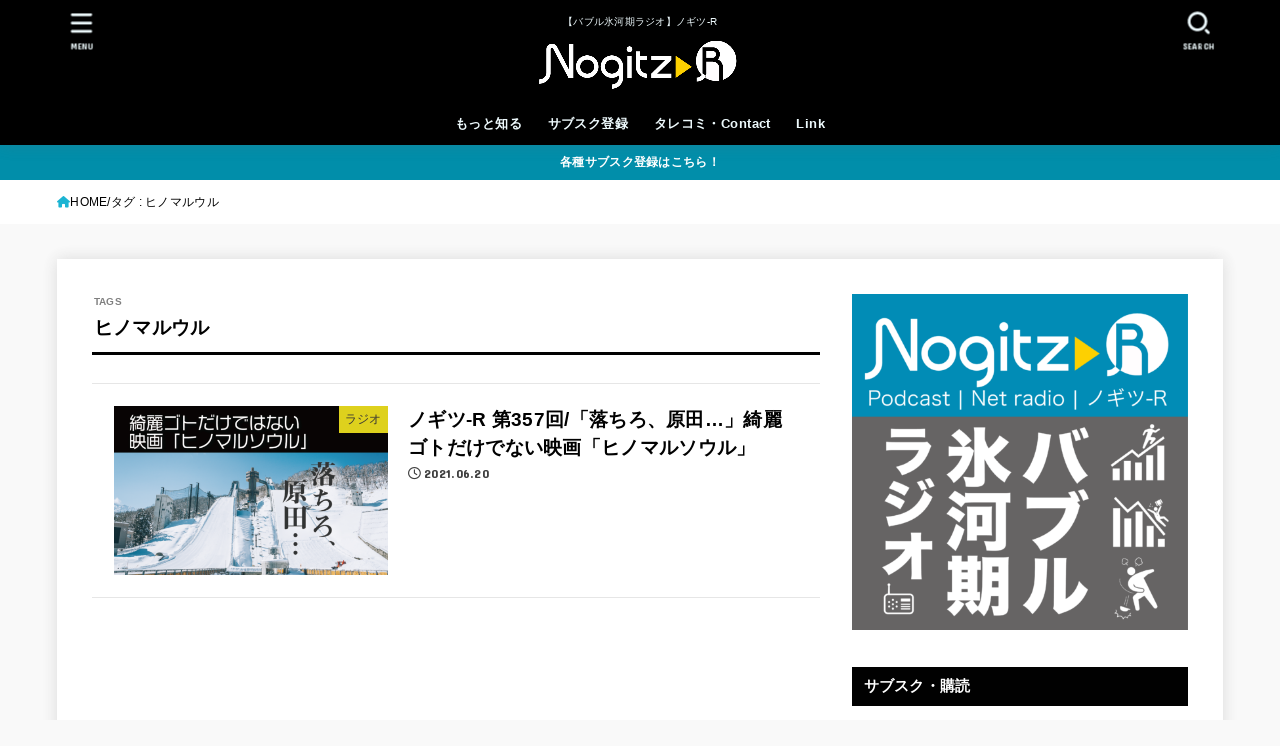

--- FILE ---
content_type: text/html; charset=UTF-8
request_url: https://nogitz.net/tag/%E3%83%92%E3%83%8E%E3%83%9E%E3%83%AB%E3%82%A6%E3%83%AB/
body_size: 24236
content:
<!doctype html>
<html dir="ltr" lang="ja" prefix="og: https://ogp.me/ns#">
<head>
<meta charset="utf-8">
<meta http-equiv="X-UA-Compatible" content="IE=edge">
<meta name="HandheldFriendly" content="True">
<meta name="MobileOptimized" content="320">
<meta name="viewport" content="width=device-width, initial-scale=1.0, viewport-fit=cover">
<link rel="pingback" href="https://nogitz.net/xmlrpc.php">
<title>ヒノマルウル | 【バブル氷河期ラジオ】ノギツ-R</title>
	<style>img:is([sizes="auto" i], [sizes^="auto," i]) { contain-intrinsic-size: 3000px 1500px }</style>
	
		<!-- All in One SEO 4.8.8 - aioseo.com -->
	<meta name="robots" content="max-image-preview:large" />
	<link rel="canonical" href="https://nogitz.net/tag/%e3%83%92%e3%83%8e%e3%83%9e%e3%83%ab%e3%82%a6%e3%83%ab/" />
	<meta name="generator" content="All in One SEO (AIOSEO) 4.8.8" />
		<script type="application/ld+json" class="aioseo-schema">
			{"@context":"https:\/\/schema.org","@graph":[{"@type":"BreadcrumbList","@id":"https:\/\/nogitz.net\/tag\/%E3%83%92%E3%83%8E%E3%83%9E%E3%83%AB%E3%82%A6%E3%83%AB\/#breadcrumblist","itemListElement":[{"@type":"ListItem","@id":"https:\/\/nogitz.net#listItem","position":1,"name":"\u30db\u30fc\u30e0","item":"https:\/\/nogitz.net","nextItem":{"@type":"ListItem","@id":"https:\/\/nogitz.net\/tag\/%e3%83%92%e3%83%8e%e3%83%9e%e3%83%ab%e3%82%a6%e3%83%ab\/#listItem","name":"\u30d2\u30ce\u30de\u30eb\u30a6\u30eb"}},{"@type":"ListItem","@id":"https:\/\/nogitz.net\/tag\/%e3%83%92%e3%83%8e%e3%83%9e%e3%83%ab%e3%82%a6%e3%83%ab\/#listItem","position":2,"name":"\u30d2\u30ce\u30de\u30eb\u30a6\u30eb","previousItem":{"@type":"ListItem","@id":"https:\/\/nogitz.net#listItem","name":"\u30db\u30fc\u30e0"}}]},{"@type":"CollectionPage","@id":"https:\/\/nogitz.net\/tag\/%E3%83%92%E3%83%8E%E3%83%9E%E3%83%AB%E3%82%A6%E3%83%AB\/#collectionpage","url":"https:\/\/nogitz.net\/tag\/%E3%83%92%E3%83%8E%E3%83%9E%E3%83%AB%E3%82%A6%E3%83%AB\/","name":"\u30d2\u30ce\u30de\u30eb\u30a6\u30eb | \u3010\u30d0\u30d6\u30eb\u6c37\u6cb3\u671f\u30e9\u30b8\u30aa\u3011\u30ce\u30ae\u30c4-R","inLanguage":"ja","isPartOf":{"@id":"https:\/\/nogitz.net\/#website"},"breadcrumb":{"@id":"https:\/\/nogitz.net\/tag\/%E3%83%92%E3%83%8E%E3%83%9E%E3%83%AB%E3%82%A6%E3%83%AB\/#breadcrumblist"}},{"@type":"Person","@id":"https:\/\/nogitz.net\/#person","name":"tykmeijin"},{"@type":"WebSite","@id":"https:\/\/nogitz.net\/#website","url":"https:\/\/nogitz.net\/","name":"\u30ce\u30ae\u30c4-R","description":"\u3010\u30d0\u30d6\u30eb\u6c37\u6cb3\u671f\u30e9\u30b8\u30aa\u3011\u30ce\u30ae\u30c4-R","inLanguage":"ja","publisher":{"@id":"https:\/\/nogitz.net\/#person"}}]}
		</script>
		<!-- All in One SEO -->

<link rel='dns-prefetch' href='//fonts.googleapis.com' />
<link rel='dns-prefetch' href='//cdnjs.cloudflare.com' />
		<!-- This site uses the Google Analytics by MonsterInsights plugin v9.11.1 - Using Analytics tracking - https://www.monsterinsights.com/ -->
							<script src="//www.googletagmanager.com/gtag/js?id=G-7DZL0PF1VM"  data-cfasync="false" data-wpfc-render="false" type="text/javascript" async></script>
			<script data-cfasync="false" data-wpfc-render="false" type="text/javascript">
				var mi_version = '9.11.1';
				var mi_track_user = true;
				var mi_no_track_reason = '';
								var MonsterInsightsDefaultLocations = {"page_location":"https:\/\/nogitz.net\/tag\/%E3%83%92%E3%83%8E%E3%83%9E%E3%83%AB%E3%82%A6%E3%83%AB\/"};
								if ( typeof MonsterInsightsPrivacyGuardFilter === 'function' ) {
					var MonsterInsightsLocations = (typeof MonsterInsightsExcludeQuery === 'object') ? MonsterInsightsPrivacyGuardFilter( MonsterInsightsExcludeQuery ) : MonsterInsightsPrivacyGuardFilter( MonsterInsightsDefaultLocations );
				} else {
					var MonsterInsightsLocations = (typeof MonsterInsightsExcludeQuery === 'object') ? MonsterInsightsExcludeQuery : MonsterInsightsDefaultLocations;
				}

								var disableStrs = [
										'ga-disable-G-7DZL0PF1VM',
									];

				/* Function to detect opted out users */
				function __gtagTrackerIsOptedOut() {
					for (var index = 0; index < disableStrs.length; index++) {
						if (document.cookie.indexOf(disableStrs[index] + '=true') > -1) {
							return true;
						}
					}

					return false;
				}

				/* Disable tracking if the opt-out cookie exists. */
				if (__gtagTrackerIsOptedOut()) {
					for (var index = 0; index < disableStrs.length; index++) {
						window[disableStrs[index]] = true;
					}
				}

				/* Opt-out function */
				function __gtagTrackerOptout() {
					for (var index = 0; index < disableStrs.length; index++) {
						document.cookie = disableStrs[index] + '=true; expires=Thu, 31 Dec 2099 23:59:59 UTC; path=/';
						window[disableStrs[index]] = true;
					}
				}

				if ('undefined' === typeof gaOptout) {
					function gaOptout() {
						__gtagTrackerOptout();
					}
				}
								window.dataLayer = window.dataLayer || [];

				window.MonsterInsightsDualTracker = {
					helpers: {},
					trackers: {},
				};
				if (mi_track_user) {
					function __gtagDataLayer() {
						dataLayer.push(arguments);
					}

					function __gtagTracker(type, name, parameters) {
						if (!parameters) {
							parameters = {};
						}

						if (parameters.send_to) {
							__gtagDataLayer.apply(null, arguments);
							return;
						}

						if (type === 'event') {
														parameters.send_to = monsterinsights_frontend.v4_id;
							var hookName = name;
							if (typeof parameters['event_category'] !== 'undefined') {
								hookName = parameters['event_category'] + ':' + name;
							}

							if (typeof MonsterInsightsDualTracker.trackers[hookName] !== 'undefined') {
								MonsterInsightsDualTracker.trackers[hookName](parameters);
							} else {
								__gtagDataLayer('event', name, parameters);
							}
							
						} else {
							__gtagDataLayer.apply(null, arguments);
						}
					}

					__gtagTracker('js', new Date());
					__gtagTracker('set', {
						'developer_id.dZGIzZG': true,
											});
					if ( MonsterInsightsLocations.page_location ) {
						__gtagTracker('set', MonsterInsightsLocations);
					}
										__gtagTracker('config', 'G-7DZL0PF1VM', {"forceSSL":"true"} );
										window.gtag = __gtagTracker;										(function () {
						/* https://developers.google.com/analytics/devguides/collection/analyticsjs/ */
						/* ga and __gaTracker compatibility shim. */
						var noopfn = function () {
							return null;
						};
						var newtracker = function () {
							return new Tracker();
						};
						var Tracker = function () {
							return null;
						};
						var p = Tracker.prototype;
						p.get = noopfn;
						p.set = noopfn;
						p.send = function () {
							var args = Array.prototype.slice.call(arguments);
							args.unshift('send');
							__gaTracker.apply(null, args);
						};
						var __gaTracker = function () {
							var len = arguments.length;
							if (len === 0) {
								return;
							}
							var f = arguments[len - 1];
							if (typeof f !== 'object' || f === null || typeof f.hitCallback !== 'function') {
								if ('send' === arguments[0]) {
									var hitConverted, hitObject = false, action;
									if ('event' === arguments[1]) {
										if ('undefined' !== typeof arguments[3]) {
											hitObject = {
												'eventAction': arguments[3],
												'eventCategory': arguments[2],
												'eventLabel': arguments[4],
												'value': arguments[5] ? arguments[5] : 1,
											}
										}
									}
									if ('pageview' === arguments[1]) {
										if ('undefined' !== typeof arguments[2]) {
											hitObject = {
												'eventAction': 'page_view',
												'page_path': arguments[2],
											}
										}
									}
									if (typeof arguments[2] === 'object') {
										hitObject = arguments[2];
									}
									if (typeof arguments[5] === 'object') {
										Object.assign(hitObject, arguments[5]);
									}
									if ('undefined' !== typeof arguments[1].hitType) {
										hitObject = arguments[1];
										if ('pageview' === hitObject.hitType) {
											hitObject.eventAction = 'page_view';
										}
									}
									if (hitObject) {
										action = 'timing' === arguments[1].hitType ? 'timing_complete' : hitObject.eventAction;
										hitConverted = mapArgs(hitObject);
										__gtagTracker('event', action, hitConverted);
									}
								}
								return;
							}

							function mapArgs(args) {
								var arg, hit = {};
								var gaMap = {
									'eventCategory': 'event_category',
									'eventAction': 'event_action',
									'eventLabel': 'event_label',
									'eventValue': 'event_value',
									'nonInteraction': 'non_interaction',
									'timingCategory': 'event_category',
									'timingVar': 'name',
									'timingValue': 'value',
									'timingLabel': 'event_label',
									'page': 'page_path',
									'location': 'page_location',
									'title': 'page_title',
									'referrer' : 'page_referrer',
								};
								for (arg in args) {
																		if (!(!args.hasOwnProperty(arg) || !gaMap.hasOwnProperty(arg))) {
										hit[gaMap[arg]] = args[arg];
									} else {
										hit[arg] = args[arg];
									}
								}
								return hit;
							}

							try {
								f.hitCallback();
							} catch (ex) {
							}
						};
						__gaTracker.create = newtracker;
						__gaTracker.getByName = newtracker;
						__gaTracker.getAll = function () {
							return [];
						};
						__gaTracker.remove = noopfn;
						__gaTracker.loaded = true;
						window['__gaTracker'] = __gaTracker;
					})();
									} else {
										console.log("");
					(function () {
						function __gtagTracker() {
							return null;
						}

						window['__gtagTracker'] = __gtagTracker;
						window['gtag'] = __gtagTracker;
					})();
									}
			</script>
							<!-- / Google Analytics by MonsterInsights -->
		<script type="text/javascript">
/* <![CDATA[ */
window._wpemojiSettings = {"baseUrl":"https:\/\/s.w.org\/images\/core\/emoji\/16.0.1\/72x72\/","ext":".png","svgUrl":"https:\/\/s.w.org\/images\/core\/emoji\/16.0.1\/svg\/","svgExt":".svg","source":{"concatemoji":"https:\/\/nogitz.net\/wp-includes\/js\/wp-emoji-release.min.js?ver=6.8.3"}};
/*! This file is auto-generated */
!function(s,n){var o,i,e;function c(e){try{var t={supportTests:e,timestamp:(new Date).valueOf()};sessionStorage.setItem(o,JSON.stringify(t))}catch(e){}}function p(e,t,n){e.clearRect(0,0,e.canvas.width,e.canvas.height),e.fillText(t,0,0);var t=new Uint32Array(e.getImageData(0,0,e.canvas.width,e.canvas.height).data),a=(e.clearRect(0,0,e.canvas.width,e.canvas.height),e.fillText(n,0,0),new Uint32Array(e.getImageData(0,0,e.canvas.width,e.canvas.height).data));return t.every(function(e,t){return e===a[t]})}function u(e,t){e.clearRect(0,0,e.canvas.width,e.canvas.height),e.fillText(t,0,0);for(var n=e.getImageData(16,16,1,1),a=0;a<n.data.length;a++)if(0!==n.data[a])return!1;return!0}function f(e,t,n,a){switch(t){case"flag":return n(e,"\ud83c\udff3\ufe0f\u200d\u26a7\ufe0f","\ud83c\udff3\ufe0f\u200b\u26a7\ufe0f")?!1:!n(e,"\ud83c\udde8\ud83c\uddf6","\ud83c\udde8\u200b\ud83c\uddf6")&&!n(e,"\ud83c\udff4\udb40\udc67\udb40\udc62\udb40\udc65\udb40\udc6e\udb40\udc67\udb40\udc7f","\ud83c\udff4\u200b\udb40\udc67\u200b\udb40\udc62\u200b\udb40\udc65\u200b\udb40\udc6e\u200b\udb40\udc67\u200b\udb40\udc7f");case"emoji":return!a(e,"\ud83e\udedf")}return!1}function g(e,t,n,a){var r="undefined"!=typeof WorkerGlobalScope&&self instanceof WorkerGlobalScope?new OffscreenCanvas(300,150):s.createElement("canvas"),o=r.getContext("2d",{willReadFrequently:!0}),i=(o.textBaseline="top",o.font="600 32px Arial",{});return e.forEach(function(e){i[e]=t(o,e,n,a)}),i}function t(e){var t=s.createElement("script");t.src=e,t.defer=!0,s.head.appendChild(t)}"undefined"!=typeof Promise&&(o="wpEmojiSettingsSupports",i=["flag","emoji"],n.supports={everything:!0,everythingExceptFlag:!0},e=new Promise(function(e){s.addEventListener("DOMContentLoaded",e,{once:!0})}),new Promise(function(t){var n=function(){try{var e=JSON.parse(sessionStorage.getItem(o));if("object"==typeof e&&"number"==typeof e.timestamp&&(new Date).valueOf()<e.timestamp+604800&&"object"==typeof e.supportTests)return e.supportTests}catch(e){}return null}();if(!n){if("undefined"!=typeof Worker&&"undefined"!=typeof OffscreenCanvas&&"undefined"!=typeof URL&&URL.createObjectURL&&"undefined"!=typeof Blob)try{var e="postMessage("+g.toString()+"("+[JSON.stringify(i),f.toString(),p.toString(),u.toString()].join(",")+"));",a=new Blob([e],{type:"text/javascript"}),r=new Worker(URL.createObjectURL(a),{name:"wpTestEmojiSupports"});return void(r.onmessage=function(e){c(n=e.data),r.terminate(),t(n)})}catch(e){}c(n=g(i,f,p,u))}t(n)}).then(function(e){for(var t in e)n.supports[t]=e[t],n.supports.everything=n.supports.everything&&n.supports[t],"flag"!==t&&(n.supports.everythingExceptFlag=n.supports.everythingExceptFlag&&n.supports[t]);n.supports.everythingExceptFlag=n.supports.everythingExceptFlag&&!n.supports.flag,n.DOMReady=!1,n.readyCallback=function(){n.DOMReady=!0}}).then(function(){return e}).then(function(){var e;n.supports.everything||(n.readyCallback(),(e=n.source||{}).concatemoji?t(e.concatemoji):e.wpemoji&&e.twemoji&&(t(e.twemoji),t(e.wpemoji)))}))}((window,document),window._wpemojiSettings);
/* ]]> */
</script>
<style id='wp-emoji-styles-inline-css' type='text/css'>

	img.wp-smiley, img.emoji {
		display: inline !important;
		border: none !important;
		box-shadow: none !important;
		height: 1em !important;
		width: 1em !important;
		margin: 0 0.07em !important;
		vertical-align: -0.1em !important;
		background: none !important;
		padding: 0 !important;
	}
</style>
<link rel='stylesheet' id='wp-block-library-css' href='https://nogitz.net/wp-includes/css/dist/block-library/style.min.css' type='text/css' media='all' />
<style id='classic-theme-styles-inline-css' type='text/css'>
/*! This file is auto-generated */
.wp-block-button__link{color:#fff;background-color:#32373c;border-radius:9999px;box-shadow:none;text-decoration:none;padding:calc(.667em + 2px) calc(1.333em + 2px);font-size:1.125em}.wp-block-file__button{background:#32373c;color:#fff;text-decoration:none}
</style>
<style id='powerpress-player-block-style-inline-css' type='text/css'>


</style>
<style id='global-styles-inline-css' type='text/css'>
:root{--wp--preset--aspect-ratio--square: 1;--wp--preset--aspect-ratio--4-3: 4/3;--wp--preset--aspect-ratio--3-4: 3/4;--wp--preset--aspect-ratio--3-2: 3/2;--wp--preset--aspect-ratio--2-3: 2/3;--wp--preset--aspect-ratio--16-9: 16/9;--wp--preset--aspect-ratio--9-16: 9/16;--wp--preset--color--black: #000;--wp--preset--color--cyan-bluish-gray: #abb8c3;--wp--preset--color--white: #fff;--wp--preset--color--pale-pink: #f78da7;--wp--preset--color--vivid-red: #cf2e2e;--wp--preset--color--luminous-vivid-orange: #ff6900;--wp--preset--color--luminous-vivid-amber: #fcb900;--wp--preset--color--light-green-cyan: #7bdcb5;--wp--preset--color--vivid-green-cyan: #00d084;--wp--preset--color--pale-cyan-blue: #8ed1fc;--wp--preset--color--vivid-cyan-blue: #0693e3;--wp--preset--color--vivid-purple: #9b51e0;--wp--preset--color--stk-palette-one: var(--stk-palette-color1);--wp--preset--color--stk-palette-two: var(--stk-palette-color2);--wp--preset--color--stk-palette-three: var(--stk-palette-color3);--wp--preset--color--stk-palette-four: var(--stk-palette-color4);--wp--preset--color--stk-palette-five: var(--stk-palette-color5);--wp--preset--color--stk-palette-six: var(--stk-palette-color6);--wp--preset--color--stk-palette-seven: var(--stk-palette-color7);--wp--preset--color--stk-palette-eight: var(--stk-palette-color8);--wp--preset--color--stk-palette-nine: var(--stk-palette-color9);--wp--preset--color--stk-palette-ten: var(--stk-palette-color10);--wp--preset--color--mainttlbg: var(--main-ttl-bg);--wp--preset--color--mainttltext: var(--main-ttl-color);--wp--preset--color--stkeditorcolor-one: var(--stk-editor-color1);--wp--preset--color--stkeditorcolor-two: var(--stk-editor-color2);--wp--preset--color--stkeditorcolor-three: var(--stk-editor-color3);--wp--preset--gradient--vivid-cyan-blue-to-vivid-purple: linear-gradient(135deg,rgba(6,147,227,1) 0%,rgb(155,81,224) 100%);--wp--preset--gradient--light-green-cyan-to-vivid-green-cyan: linear-gradient(135deg,rgb(122,220,180) 0%,rgb(0,208,130) 100%);--wp--preset--gradient--luminous-vivid-amber-to-luminous-vivid-orange: linear-gradient(135deg,rgba(252,185,0,1) 0%,rgba(255,105,0,1) 100%);--wp--preset--gradient--luminous-vivid-orange-to-vivid-red: linear-gradient(135deg,rgba(255,105,0,1) 0%,rgb(207,46,46) 100%);--wp--preset--gradient--very-light-gray-to-cyan-bluish-gray: linear-gradient(135deg,rgb(238,238,238) 0%,rgb(169,184,195) 100%);--wp--preset--gradient--cool-to-warm-spectrum: linear-gradient(135deg,rgb(74,234,220) 0%,rgb(151,120,209) 20%,rgb(207,42,186) 40%,rgb(238,44,130) 60%,rgb(251,105,98) 80%,rgb(254,248,76) 100%);--wp--preset--gradient--blush-light-purple: linear-gradient(135deg,rgb(255,206,236) 0%,rgb(152,150,240) 100%);--wp--preset--gradient--blush-bordeaux: linear-gradient(135deg,rgb(254,205,165) 0%,rgb(254,45,45) 50%,rgb(107,0,62) 100%);--wp--preset--gradient--luminous-dusk: linear-gradient(135deg,rgb(255,203,112) 0%,rgb(199,81,192) 50%,rgb(65,88,208) 100%);--wp--preset--gradient--pale-ocean: linear-gradient(135deg,rgb(255,245,203) 0%,rgb(182,227,212) 50%,rgb(51,167,181) 100%);--wp--preset--gradient--electric-grass: linear-gradient(135deg,rgb(202,248,128) 0%,rgb(113,206,126) 100%);--wp--preset--gradient--midnight: linear-gradient(135deg,rgb(2,3,129) 0%,rgb(40,116,252) 100%);--wp--preset--font-size--small: 13px;--wp--preset--font-size--medium: 20px;--wp--preset--font-size--large: 36px;--wp--preset--font-size--x-large: 42px;--wp--preset--spacing--20: 0.44rem;--wp--preset--spacing--30: 0.67rem;--wp--preset--spacing--40: 1rem;--wp--preset--spacing--50: 1.5rem;--wp--preset--spacing--60: 2.25rem;--wp--preset--spacing--70: 3.38rem;--wp--preset--spacing--80: 5.06rem;--wp--preset--shadow--natural: 6px 6px 9px rgba(0, 0, 0, 0.2);--wp--preset--shadow--deep: 12px 12px 50px rgba(0, 0, 0, 0.4);--wp--preset--shadow--sharp: 6px 6px 0px rgba(0, 0, 0, 0.2);--wp--preset--shadow--outlined: 6px 6px 0px -3px rgba(255, 255, 255, 1), 6px 6px rgba(0, 0, 0, 1);--wp--preset--shadow--crisp: 6px 6px 0px rgba(0, 0, 0, 1);}:where(.is-layout-flex){gap: 0.5em;}:where(.is-layout-grid){gap: 0.5em;}body .is-layout-flex{display: flex;}.is-layout-flex{flex-wrap: wrap;align-items: center;}.is-layout-flex > :is(*, div){margin: 0;}body .is-layout-grid{display: grid;}.is-layout-grid > :is(*, div){margin: 0;}:where(.wp-block-columns.is-layout-flex){gap: 2em;}:where(.wp-block-columns.is-layout-grid){gap: 2em;}:where(.wp-block-post-template.is-layout-flex){gap: 1.25em;}:where(.wp-block-post-template.is-layout-grid){gap: 1.25em;}.has-black-color{color: var(--wp--preset--color--black) !important;}.has-cyan-bluish-gray-color{color: var(--wp--preset--color--cyan-bluish-gray) !important;}.has-white-color{color: var(--wp--preset--color--white) !important;}.has-pale-pink-color{color: var(--wp--preset--color--pale-pink) !important;}.has-vivid-red-color{color: var(--wp--preset--color--vivid-red) !important;}.has-luminous-vivid-orange-color{color: var(--wp--preset--color--luminous-vivid-orange) !important;}.has-luminous-vivid-amber-color{color: var(--wp--preset--color--luminous-vivid-amber) !important;}.has-light-green-cyan-color{color: var(--wp--preset--color--light-green-cyan) !important;}.has-vivid-green-cyan-color{color: var(--wp--preset--color--vivid-green-cyan) !important;}.has-pale-cyan-blue-color{color: var(--wp--preset--color--pale-cyan-blue) !important;}.has-vivid-cyan-blue-color{color: var(--wp--preset--color--vivid-cyan-blue) !important;}.has-vivid-purple-color{color: var(--wp--preset--color--vivid-purple) !important;}.has-black-background-color{background-color: var(--wp--preset--color--black) !important;}.has-cyan-bluish-gray-background-color{background-color: var(--wp--preset--color--cyan-bluish-gray) !important;}.has-white-background-color{background-color: var(--wp--preset--color--white) !important;}.has-pale-pink-background-color{background-color: var(--wp--preset--color--pale-pink) !important;}.has-vivid-red-background-color{background-color: var(--wp--preset--color--vivid-red) !important;}.has-luminous-vivid-orange-background-color{background-color: var(--wp--preset--color--luminous-vivid-orange) !important;}.has-luminous-vivid-amber-background-color{background-color: var(--wp--preset--color--luminous-vivid-amber) !important;}.has-light-green-cyan-background-color{background-color: var(--wp--preset--color--light-green-cyan) !important;}.has-vivid-green-cyan-background-color{background-color: var(--wp--preset--color--vivid-green-cyan) !important;}.has-pale-cyan-blue-background-color{background-color: var(--wp--preset--color--pale-cyan-blue) !important;}.has-vivid-cyan-blue-background-color{background-color: var(--wp--preset--color--vivid-cyan-blue) !important;}.has-vivid-purple-background-color{background-color: var(--wp--preset--color--vivid-purple) !important;}.has-black-border-color{border-color: var(--wp--preset--color--black) !important;}.has-cyan-bluish-gray-border-color{border-color: var(--wp--preset--color--cyan-bluish-gray) !important;}.has-white-border-color{border-color: var(--wp--preset--color--white) !important;}.has-pale-pink-border-color{border-color: var(--wp--preset--color--pale-pink) !important;}.has-vivid-red-border-color{border-color: var(--wp--preset--color--vivid-red) !important;}.has-luminous-vivid-orange-border-color{border-color: var(--wp--preset--color--luminous-vivid-orange) !important;}.has-luminous-vivid-amber-border-color{border-color: var(--wp--preset--color--luminous-vivid-amber) !important;}.has-light-green-cyan-border-color{border-color: var(--wp--preset--color--light-green-cyan) !important;}.has-vivid-green-cyan-border-color{border-color: var(--wp--preset--color--vivid-green-cyan) !important;}.has-pale-cyan-blue-border-color{border-color: var(--wp--preset--color--pale-cyan-blue) !important;}.has-vivid-cyan-blue-border-color{border-color: var(--wp--preset--color--vivid-cyan-blue) !important;}.has-vivid-purple-border-color{border-color: var(--wp--preset--color--vivid-purple) !important;}.has-vivid-cyan-blue-to-vivid-purple-gradient-background{background: var(--wp--preset--gradient--vivid-cyan-blue-to-vivid-purple) !important;}.has-light-green-cyan-to-vivid-green-cyan-gradient-background{background: var(--wp--preset--gradient--light-green-cyan-to-vivid-green-cyan) !important;}.has-luminous-vivid-amber-to-luminous-vivid-orange-gradient-background{background: var(--wp--preset--gradient--luminous-vivid-amber-to-luminous-vivid-orange) !important;}.has-luminous-vivid-orange-to-vivid-red-gradient-background{background: var(--wp--preset--gradient--luminous-vivid-orange-to-vivid-red) !important;}.has-very-light-gray-to-cyan-bluish-gray-gradient-background{background: var(--wp--preset--gradient--very-light-gray-to-cyan-bluish-gray) !important;}.has-cool-to-warm-spectrum-gradient-background{background: var(--wp--preset--gradient--cool-to-warm-spectrum) !important;}.has-blush-light-purple-gradient-background{background: var(--wp--preset--gradient--blush-light-purple) !important;}.has-blush-bordeaux-gradient-background{background: var(--wp--preset--gradient--blush-bordeaux) !important;}.has-luminous-dusk-gradient-background{background: var(--wp--preset--gradient--luminous-dusk) !important;}.has-pale-ocean-gradient-background{background: var(--wp--preset--gradient--pale-ocean) !important;}.has-electric-grass-gradient-background{background: var(--wp--preset--gradient--electric-grass) !important;}.has-midnight-gradient-background{background: var(--wp--preset--gradient--midnight) !important;}.has-small-font-size{font-size: var(--wp--preset--font-size--small) !important;}.has-medium-font-size{font-size: var(--wp--preset--font-size--medium) !important;}.has-large-font-size{font-size: var(--wp--preset--font-size--large) !important;}.has-x-large-font-size{font-size: var(--wp--preset--font-size--x-large) !important;}
:where(.wp-block-post-template.is-layout-flex){gap: 1.25em;}:where(.wp-block-post-template.is-layout-grid){gap: 1.25em;}
:where(.wp-block-columns.is-layout-flex){gap: 2em;}:where(.wp-block-columns.is-layout-grid){gap: 2em;}
:root :where(.wp-block-pullquote){font-size: 1.5em;line-height: 1.6;}
</style>
<link rel='stylesheet' id='contact-form-7-css' href='https://nogitz.net/wp-content/plugins/contact-form-7/includes/css/styles.css?ver=6.1.2' type='text/css' media='all' />
<link rel='stylesheet' id='stk_style-css' href='https://nogitz.net/wp-content/themes/jstork19/style.css?ver=5.15' type='text/css' media='all' />
<style id='stk_style-inline-css' type='text/css'>
:root{--stk-base-font-family:"游ゴシック","Yu Gothic","游ゴシック体","YuGothic","Hiragino Kaku Gothic ProN",Meiryo,sans-serif;--stk-base-font-size-pc:103%;--stk-base-font-size-sp:103%;--stk-font-weight:400;--stk-font-feature-settings:normal;--stk-font-awesome-free:"Font Awesome 6 Free";--stk-font-awesome-brand:"Font Awesome 6 Brands";--wp--preset--font-size--medium:clamp(1.2em,2.5vw,20px);--wp--preset--font-size--large:clamp(1.5em,4.5vw,36px);--wp--preset--font-size--x-large:clamp(1.9em,5.25vw,42px);--wp--style--gallery-gap-default:.5em;--stk-flex-style:flex-start;--stk-wrap-width:1166px;--stk-wide-width:980px;--stk-main-width:728px;--stk-side-margin:32px;--stk-post-thumb-ratio:16/10;--stk-post-title-font_size:clamp(1.4em,4vw,1.9em);--stk-h1-font_size:clamp(1.4em,4vw,1.9em);--stk-h2-font_size:clamp(1.2em,2.6vw,1.3em);--stk-h2-normal-font_size:125%;--stk-h3-font_size:clamp(1.1em,2.3vw,1.15em);--stk-h4-font_size:105%;--stk-h5-font_size:100%;--stk-line_height:1.5;--stk-heading-line_height:1.5;--stk-heading-margin_top:2em;--stk-heading-margin_bottom:1em;--stk-margin:1.3em;--stk-h2-margin-rl:-2vw;--stk-el-margin-rl:-4vw;--stk-list-icon-size:1.5em;--stk-list-item-margin:.7em;--stk-list-margin:1em;--stk-h2-border_radius:3px;--stk-h2-border_width:4px;--stk-h3-border_width:4px;--stk-h4-border_width:4px;--stk-wttl-border_radius:0;--stk-wttl-border_width:2px;--stk-supplement-border_radius:4px;--stk-supplement-border_width:2px;--stk-supplement-sat:82%;--stk-supplement-lig:86%;--stk-box-border_radius:4px;--stk-box-border_width:2px;--stk-btn-border_radius:3px;--stk-btn-border_width:2px;--stk-post-radius:0;--stk-postlist-radius:0;--stk-cardlist-radius:0;--stk-shadow-s:1px 2px 10px rgba(0,0,0,.2);--stk-shadow-l:5px 10px 20px rgba(0,0,0,.2);--main-text-color:#000;--main-link-color:#1bb4d3;--main-link-color-hover:#E69B9B;--main-ttl-bg:#000;--main-ttl-bg-rgba:rgba(0,0,0,.1);--main-ttl-color:#fff;--header-bg:#000;--header-bg-overlay:#0ea3c9;--header-logo-color:#ee2;--header-text-color:#edf9fc;--inner-content-bg:#fff;--label-bg:#fcee21;--label-text-color:#3e3e3e;--slider-text-color:#444;--side-text-color:#000;--footer-bg:#353535;--footer-text-color:#CACACA;--footer-link-color:#f7f7f7;--new-mark-bg:#ff6347;--oc-box-blue:#19b4ce;--oc-box-blue-inner:#d4f3ff;--oc-box-red:#ee5656;--oc-box-red-inner:#feeeed;--oc-box-yellow:#f7cf2e;--oc-box-yellow-inner:#fffae2;--oc-box-green:#39cd75;--oc-box-green-inner:#e8fbf0;--oc-box-pink:#f7b2b2;--oc-box-pink-inner:#fee;--oc-box-gray:#9c9c9c;--oc-box-gray-inner:#f5f5f5;--oc-box-black:#313131;--oc-box-black-inner:#404040;--oc-btn-rich_yellow:#f7cf2e;--oc-btn-rich_yellow-sdw:rgba(222,182,21,1);--oc-btn-rich_pink:#ee5656;--oc-btn-rich_pink-sdw:rgba(213,61,61,1);--oc-btn-rich_orange:#ef9b2f;--oc-btn-rich_orange-sdw:rgba(214,130,22,1);--oc-btn-rich_green:#39cd75;--oc-btn-rich_green-sdw:rgba(32,180,92,1);--oc-btn-rich_blue:#19b4ce;--oc-btn-rich_blue-sdw:rgba(0,155,181,1);--oc-base-border-color:rgba(125,125,125,.3);--oc-has-background-basic-padding:1.1em;--stk-maker-yellow:#ff6;--stk-maker-pink:#ffd5d5;--stk-maker-blue:#b5dfff;--stk-maker-green:#cff7c7;--stk-caption-font-size:11px;--stk-palette-color1:#abb8c3;--stk-palette-color2:#f78da7;--stk-palette-color3:#cf2e2e;--stk-palette-color4:#ff6900;--stk-palette-color5:#fcb900;--stk-palette-color6:#7bdcb5;--stk-palette-color7:#00d084;--stk-palette-color8:#8ed1fc;--stk-palette-color9:#0693e3;--stk-palette-color10:#9b51e0;--stk-editor-color1:#1bb4d3;--stk-editor-color2:#f55e5e;--stk-editor-color3:#ee2;--stk-editor-color1-rgba:rgba(27,180,211,.1);--stk-editor-color2-rgba:rgba(245,94,94,.1);--stk-editor-color3-rgba:rgba(238,238,34,.1)}
.header-info{color:#fff;background:#008eaa}
</style>
<link rel='stylesheet' id='stk_child-style-css' href='https://nogitz.net/wp-content/themes/jstork19_custom/style.css' type='text/css' media='all' />
<link rel='stylesheet' id='gf_font-css' href='https://fonts.googleapis.com/css?family=Concert+One&#038;display=swap' type='text/css' media='all' />
<style id='gf_font-inline-css' type='text/css'>
.gf:not(.widgettitle) {font-family: "Concert One", "游ゴシック", "Yu Gothic", "游ゴシック体", "YuGothic", "Hiragino Kaku Gothic ProN", Meiryo, sans-serif;}
</style>
<link rel='stylesheet' id='fontawesome-css' href='https://cdnjs.cloudflare.com/ajax/libs/font-awesome/6.7.2/css/all.min.css' type='text/css' media='all' />
<script type="text/javascript" src="https://nogitz.net/wp-content/plugins/google-analytics-for-wordpress/assets/js/frontend-gtag.min.js?ver=9.11.1" id="monsterinsights-frontend-script-js" async="async" data-wp-strategy="async"></script>
<script data-cfasync="false" data-wpfc-render="false" type="text/javascript" id='monsterinsights-frontend-script-js-extra'>/* <![CDATA[ */
var monsterinsights_frontend = {"js_events_tracking":"true","download_extensions":"doc,pdf,ppt,zip,xls,docx,pptx,xlsx","inbound_paths":"[]","home_url":"https:\/\/nogitz.net","hash_tracking":"false","v4_id":"G-7DZL0PF1VM"};/* ]]> */
</script>
<script type="text/javascript" src="https://nogitz.net/wp-includes/js/jquery/jquery.min.js?ver=3.7.1" id="jquery-core-js"></script>
<script type="text/javascript" src="https://nogitz.net/wp-includes/js/jquery/jquery-migrate.min.js?ver=3.4.1" id="jquery-migrate-js"></script>
<script type="text/javascript" id="jquery-js-after">
/* <![CDATA[ */
jQuery(function($){$(".widget_categories li, .widget_nav_menu li").has("ul").toggleClass("accordionMenu");$(".widget ul.children , .widget ul.sub-menu").after("<span class='accordionBtn'></span>");$(".widget ul.children , .widget ul.sub-menu").hide();$("ul .accordionBtn").on("click",function(){$(this).prev("ul").slideToggle();$(this).toggleClass("active")})});
/* ]]> */
</script>
<link rel="https://api.w.org/" href="https://nogitz.net/wp-json/" /><link rel="alternate" title="JSON" type="application/json" href="https://nogitz.net/wp-json/wp/v2/tags/4102" /><link rel="EditURI" type="application/rsd+xml" title="RSD" href="https://nogitz.net/xmlrpc.php?rsd" />

<!-- Favicon Rotator -->
<link rel="shortcut icon" href="https://nogitz.net/wp-content/uploads/2024/04/cropped-Nogitz_r_logo_2024mid-16x16.png" />
<link rel="apple-touch-icon-precomposed" href="https://nogitz.net/wp-content/uploads/2024/04/cropped-Nogitz_r_logo_2024mid.png" />
<!-- End Favicon Rotator -->
            <script type="text/javascript"><!--
                                function powerpress_pinw(pinw_url){window.open(pinw_url, 'PowerPressPlayer','toolbar=0,status=0,resizable=1,width=460,height=320');	return false;}
                //-->

                // tabnab protection
                window.addEventListener('load', function () {
                    // make all links have rel="noopener noreferrer"
                    document.querySelectorAll('a[target="_blank"]').forEach(link => {
                        link.setAttribute('rel', 'noopener noreferrer');
                    });
                });
            </script>
            <style type="text/css" id="custom-background-css">
body.custom-background { background-color: #f9f9f9; }
</style>
	<link rel="icon" href="https://nogitz.net/wp-content/uploads/2024/04/cropped-Nogitz_r_logo_2024mid-150x150.png" sizes="32x32" />
<link rel="icon" href="https://nogitz.net/wp-content/uploads/2024/04/cropped-Nogitz_r_logo_2024mid-300x300.png" sizes="192x192" />
<link rel="apple-touch-icon" href="https://nogitz.net/wp-content/uploads/2024/04/cropped-Nogitz_r_logo_2024mid-300x300.png" />
<meta name="msapplication-TileImage" content="https://nogitz.net/wp-content/uploads/2024/04/cropped-Nogitz_r_logo_2024mid-300x300.png" />
</head>
<body class="archive tag tag-4102 custom-background wp-custom-logo wp-embed-responsive wp-theme-jstork19 wp-child-theme-jstork19_custom h_layout_pc_center_full h_layout_sp_center">
<svg aria-hidden="true" xmlns="http://www.w3.org/2000/svg" width="0" height="0" focusable="false" role="none" style="visibility: hidden; position: absolute; left: -9999px; overflow: hidden;"><defs><symbol id="svgicon_search_btn" viewBox="0 0 50 50"><path d="M44.35,48.52l-4.95-4.95c-1.17-1.17-1.17-3.07,0-4.24l0,0c1.17-1.17,3.07-1.17,4.24,0l4.95,4.95c1.17,1.17,1.17,3.07,0,4.24 l0,0C47.42,49.7,45.53,49.7,44.35,48.52z"/><path d="M22.81,7c8.35,0,15.14,6.79,15.14,15.14s-6.79,15.14-15.14,15.14S7.67,30.49,7.67,22.14S14.46,7,22.81,7 M22.81,1 C11.13,1,1.67,10.47,1.67,22.14s9.47,21.14,21.14,21.14s21.14-9.47,21.14-21.14S34.49,1,22.81,1L22.81,1z"/></symbol><symbol id="svgicon_nav_btn" viewBox="0 0 50 50"><path d="M45.1,46.5H4.9c-1.6,0-2.9-1.3-2.9-2.9v-0.2c0-1.6,1.3-2.9,2.9-2.9h40.2c1.6,0,2.9,1.3,2.9,2.9v0.2 C48,45.2,46.7,46.5,45.1,46.5z"/><path d="M45.1,28.5H4.9c-1.6,0-2.9-1.3-2.9-2.9v-0.2c0-1.6,1.3-2.9,2.9-2.9h40.2c1.6,0,2.9,1.3,2.9,2.9v0.2 C48,27.2,46.7,28.5,45.1,28.5z"/><path d="M45.1,10.5H4.9C3.3,10.5,2,9.2,2,7.6V7.4c0-1.6,1.3-2.9,2.9-2.9h40.2c1.6,0,2.9,1.3,2.9,2.9v0.2 C48,9.2,46.7,10.5,45.1,10.5z"/></symbol><symbol id="stk-envelope-svg" viewBox="0 0 300 300"><path d="M300.03,81.5c0-30.25-24.75-55-55-55h-190c-30.25,0-55,24.75-55,55v140c0,30.25,24.75,55,55,55h190c30.25,0,55-24.75,55-55 V81.5z M37.4,63.87c4.75-4.75,11.01-7.37,17.63-7.37h190c6.62,0,12.88,2.62,17.63,7.37c4.75,4.75,7.37,11.01,7.37,17.63v5.56 c-0.32,0.2-0.64,0.41-0.95,0.64L160.2,169.61c-0.75,0.44-5.12,2.89-10.17,2.89c-4.99,0-9.28-2.37-10.23-2.94L30.99,87.7 c-0.31-0.23-0.63-0.44-0.95-0.64V81.5C30.03,74.88,32.65,68.62,37.4,63.87z M262.66,239.13c-4.75,4.75-11.01,7.37-17.63,7.37h-190 c-6.62,0-12.88-2.62-17.63-7.37c-4.75-4.75-7.37-11.01-7.37-17.63v-99.48l93.38,70.24c0.16,0.12,0.32,0.24,0.49,0.35 c1.17,0.81,11.88,7.88,26.13,7.88c14.25,0,24.96-7.07,26.14-7.88c0.17-0.11,0.33-0.23,0.49-0.35l93.38-70.24v99.48 C270.03,228.12,267.42,234.38,262.66,239.13z"/></symbol><symbol id="stk-close-svg" viewBox="0 0 384 512"><path fill="currentColor" d="M342.6 150.6c12.5-12.5 12.5-32.8 0-45.3s-32.8-12.5-45.3 0L192 210.7 86.6 105.4c-12.5-12.5-32.8-12.5-45.3 0s-12.5 32.8 0 45.3L146.7 256 41.4 361.4c-12.5 12.5-12.5 32.8 0 45.3s32.8 12.5 45.3 0L192 301.3 297.4 406.6c12.5 12.5 32.8 12.5 45.3 0s12.5-32.8 0-45.3L237.3 256 342.6 150.6z"/></symbol><symbol id="stk-twitter-svg" viewBox="0 0 512 512"><path d="M299.8,219.7L471,20.7h-40.6L281.7,193.4L163,20.7H26l179.6,261.4L26,490.7h40.6l157-182.5L349,490.7h137L299.8,219.7 L299.8,219.7z M244.2,284.3l-18.2-26L81.2,51.2h62.3l116.9,167.1l18.2,26l151.9,217.2h-62.3L244.2,284.3L244.2,284.3z"/></symbol><symbol id="stk-twitter_bird-svg" viewBox="0 0 512 512"><path d="M459.37 151.716c.325 4.548.325 9.097.325 13.645 0 138.72-105.583 298.558-298.558 298.558-59.452 0-114.68-17.219-161.137-47.106 8.447.974 16.568 1.299 25.34 1.299 49.055 0 94.213-16.568 130.274-44.832-46.132-.975-84.792-31.188-98.112-72.772 6.498.974 12.995 1.624 19.818 1.624 9.421 0 18.843-1.3 27.614-3.573-48.081-9.747-84.143-51.98-84.143-102.985v-1.299c13.969 7.797 30.214 12.67 47.431 13.319-28.264-18.843-46.781-51.005-46.781-87.391 0-19.492 5.197-37.36 14.294-52.954 51.655 63.675 129.3 105.258 216.365 109.807-1.624-7.797-2.599-15.918-2.599-24.04 0-57.828 46.782-104.934 104.934-104.934 30.213 0 57.502 12.67 76.67 33.137 23.715-4.548 46.456-13.32 66.599-25.34-7.798 24.366-24.366 44.833-46.132 57.827 21.117-2.273 41.584-8.122 60.426-16.243-14.292 20.791-32.161 39.308-52.628 54.253z"/></symbol><symbol id="stk-bluesky-svg" viewBox="0 0 256 256"><path d="M 60.901 37.747 C 88.061 58.137 117.273 99.482 127.999 121.666 C 138.727 99.482 167.938 58.137 195.099 37.747 C 214.696 23.034 246.45 11.651 246.45 47.874 C 246.45 55.109 242.302 108.648 239.869 117.34 C 231.413 147.559 200.6 155.266 173.189 150.601 C 221.101 158.756 233.288 185.766 206.966 212.776 C 156.975 264.073 135.115 199.905 129.514 183.464 C 128.487 180.449 128.007 179.038 127.999 180.238 C 127.992 179.038 127.512 180.449 126.486 183.464 C 120.884 199.905 99.024 264.073 49.033 212.776 C 22.711 185.766 34.899 158.756 82.81 150.601 C 55.4 155.266 24.587 147.559 16.13 117.34 C 13.697 108.648 9.55 55.109 9.55 47.874 C 9.55 11.651 41.304 23.034 60.901 37.747 Z"/></symbol><symbol id="stk-facebook-svg" viewBox="0 0 512 512"><path d="M504 256C504 119 393 8 256 8S8 119 8 256c0 123.78 90.69 226.38 209.25 245V327.69h-63V256h63v-54.64c0-62.15 37-96.48 93.67-96.48 27.14 0 55.52 4.84 55.52 4.84v61h-31.28c-30.8 0-40.41 19.12-40.41 38.73V256h68.78l-11 71.69h-57.78V501C413.31 482.38 504 379.78 504 256z"/></symbol><symbol id="stk-hatebu-svg" viewBox="0 0 50 50"><path d="M5.53,7.51c5.39,0,10.71,0,16.02,0,.73,0,1.47,.06,2.19,.19,3.52,.6,6.45,3.36,6.99,6.54,.63,3.68-1.34,7.09-5.02,8.67-.32,.14-.63,.27-1.03,.45,3.69,.93,6.25,3.02,7.37,6.59,1.79,5.7-2.32,11.79-8.4,12.05-6.01,.26-12.03,.06-18.13,.06V7.51Zm8.16,28.37c.16,.03,.26,.07,.35,.07,1.82,0,3.64,.03,5.46,0,2.09-.03,3.73-1.58,3.89-3.62,.14-1.87-1.28-3.79-3.27-3.97-2.11-.19-4.25-.04-6.42-.04v7.56Zm-.02-13.77c1.46,0,2.83,0,4.2,0,.29,0,.58,0,.86-.03,1.67-.21,3.01-1.53,3.17-3.12,.16-1.62-.75-3.32-2.36-3.61-1.91-.34-3.89-.25-5.87-.35v7.1Z"/><path d="M43.93,30.53h-7.69V7.59h7.69V30.53Z"/><path d="M44,38.27c0,2.13-1.79,3.86-3.95,3.83-2.12-.03-3.86-1.77-3.85-3.85,0-2.13,1.8-3.86,3.96-3.83,2.12,.03,3.85,1.75,3.84,3.85Z"/></symbol><symbol id="stk-line-svg" viewBox="0 0 32 32"><path d="M25.82 13.151c0.465 0 0.84 0.38 0.84 0.841 0 0.46-0.375 0.84-0.84 0.84h-2.34v1.5h2.34c0.465 0 0.84 0.377 0.84 0.84 0 0.459-0.375 0.839-0.84 0.839h-3.181c-0.46 0-0.836-0.38-0.836-0.839v-6.361c0-0.46 0.376-0.84 0.84-0.84h3.181c0.461 0 0.836 0.38 0.836 0.84 0 0.465-0.375 0.84-0.84 0.84h-2.34v1.5zM20.68 17.172c0 0.36-0.232 0.68-0.576 0.795-0.085 0.028-0.177 0.041-0.265 0.041-0.281 0-0.521-0.12-0.68-0.333l-3.257-4.423v3.92c0 0.459-0.372 0.839-0.841 0.839-0.461 0-0.835-0.38-0.835-0.839v-6.361c0-0.36 0.231-0.68 0.573-0.793 0.080-0.031 0.181-0.044 0.259-0.044 0.26 0 0.5 0.139 0.66 0.339l3.283 4.44v-3.941c0-0.46 0.376-0.84 0.84-0.84 0.46 0 0.84 0.38 0.84 0.84zM13.025 17.172c0 0.459-0.376 0.839-0.841 0.839-0.46 0-0.836-0.38-0.836-0.839v-6.361c0-0.46 0.376-0.84 0.84-0.84 0.461 0 0.837 0.38 0.837 0.84zM9.737 18.011h-3.181c-0.46 0-0.84-0.38-0.84-0.839v-6.361c0-0.46 0.38-0.84 0.84-0.84 0.464 0 0.84 0.38 0.84 0.84v5.521h2.341c0.464 0 0.839 0.377 0.839 0.84 0 0.459-0.376 0.839-0.839 0.839zM32 13.752c0-7.161-7.18-12.989-16-12.989s-16 5.828-16 12.989c0 6.415 5.693 11.789 13.38 12.811 0.521 0.109 1.231 0.344 1.411 0.787 0.16 0.401 0.105 1.021 0.051 1.44l-0.219 1.36c-0.060 0.401-0.32 1.581 1.399 0.86 1.721-0.719 9.221-5.437 12.581-9.3 2.299-2.519 3.397-5.099 3.397-7.957z"/></symbol><symbol id="stk-pokect-svg" viewBox="0 0 50 50"><path d="M8.04,6.5c-2.24,.15-3.6,1.42-3.6,3.7v13.62c0,11.06,11,19.75,20.52,19.68,10.7-.08,20.58-9.11,20.58-19.68V10.2c0-2.28-1.44-3.57-3.7-3.7H8.04Zm8.67,11.08l8.25,7.84,8.26-7.84c3.7-1.55,5.31,2.67,3.79,3.9l-10.76,10.27c-.35,.33-2.23,.33-2.58,0l-10.76-10.27c-1.45-1.36,.44-5.65,3.79-3.9h0Z"/></symbol><symbol id="stk-pinterest-svg" viewBox="0 0 50 50"><path d="M3.63,25c.11-6.06,2.25-11.13,6.43-15.19,4.18-4.06,9.15-6.12,14.94-6.18,6.23,.11,11.34,2.24,15.32,6.38,3.98,4.15,6,9.14,6.05,14.98-.11,6.01-2.25,11.06-6.43,15.15-4.18,4.09-9.15,6.16-14.94,6.21-2,0-4-.31-6.01-.92,.39-.61,.78-1.31,1.17-2.09,.44-.94,1-2.73,1.67-5.34,.17-.72,.42-1.7,.75-2.92,.39,.67,1.06,1.28,2,1.84,2.5,1.17,5.15,1.06,7.93-.33,2.89-1.67,4.9-4.26,6.01-7.76,1-3.67,.88-7.08-.38-10.22-1.25-3.15-3.49-5.41-6.72-6.8-4.06-1.17-8.01-1.04-11.85,.38s-6.51,3.85-8.01,7.3c-.39,1.28-.62,2.55-.71,3.8s-.04,2.47,.12,3.67,.59,2.27,1.25,3.21,1.56,1.67,2.67,2.17c.28,.11,.5,.11,.67,0,.22-.11,.44-.56,.67-1.33s.31-1.31,.25-1.59c-.06-.11-.17-.31-.33-.59-1.17-1.89-1.56-3.88-1.17-5.97,.39-2.09,1.25-3.85,2.59-5.3,2.06-1.84,4.47-2.84,7.22-3,2.75-.17,5.11,.59,7.05,2.25,1.06,1.22,1.74,2.7,2.04,4.42s.31,3.38,0,4.97c-.31,1.59-.85,3.07-1.63,4.47-1.39,2.17-3.03,3.28-4.92,3.34-1.11-.06-2.02-.49-2.71-1.29s-.91-1.74-.62-2.79c.11-.61,.44-1.81,1-3.59s.86-3.12,.92-4c-.17-2.12-1.14-3.2-2.92-3.26-1.39,.17-2.42,.79-3.09,1.88s-1.03,2.32-1.09,3.71c.17,1.62,.42,2.73,.75,3.34-.61,2.5-1.09,4.51-1.42,6.01-.11,.39-.42,1.59-.92,3.59s-.78,3.53-.83,4.59v2.34c-3.95-1.84-7.07-4.49-9.35-7.97-2.28-3.48-3.42-7.33-3.42-11.56Z"/></symbol><symbol id="stk-instagram-svg" viewBox="0 0 448 512"><path d="M224.1 141c-63.6 0-114.9 51.3-114.9 114.9s51.3 114.9 114.9 114.9S339 319.5 339 255.9 287.7 141 224.1 141zm0 189.6c-41.1 0-74.7-33.5-74.7-74.7s33.5-74.7 74.7-74.7 74.7 33.5 74.7 74.7-33.6 74.7-74.7 74.7zm146.4-194.3c0 14.9-12 26.8-26.8 26.8-14.9 0-26.8-12-26.8-26.8s12-26.8 26.8-26.8 26.8 12 26.8 26.8zm76.1 27.2c-1.7-35.9-9.9-67.7-36.2-93.9-26.2-26.2-58-34.4-93.9-36.2-37-2.1-147.9-2.1-184.9 0-35.8 1.7-67.6 9.9-93.9 36.1s-34.4 58-36.2 93.9c-2.1 37-2.1 147.9 0 184.9 1.7 35.9 9.9 67.7 36.2 93.9s58 34.4 93.9 36.2c37 2.1 147.9 2.1 184.9 0 35.9-1.7 67.7-9.9 93.9-36.2 26.2-26.2 34.4-58 36.2-93.9 2.1-37 2.1-147.8 0-184.8zM398.8 388c-7.8 19.6-22.9 34.7-42.6 42.6-29.5 11.7-99.5 9-132.1 9s-102.7 2.6-132.1-9c-19.6-7.8-34.7-22.9-42.6-42.6-11.7-29.5-9-99.5-9-132.1s-2.6-102.7 9-132.1c7.8-19.6 22.9-34.7 42.6-42.6 29.5-11.7 99.5-9 132.1-9s102.7-2.6 132.1 9c19.6 7.8 34.7 22.9 42.6 42.6 11.7 29.5 9 99.5 9 132.1s2.7 102.7-9 132.1z"/></symbol><symbol id="stk-youtube-svg" viewBox="0 0 576 512"><path d="M549.655 124.083c-6.281-23.65-24.787-42.276-48.284-48.597C458.781 64 288 64 288 64S117.22 64 74.629 75.486c-23.497 6.322-42.003 24.947-48.284 48.597-11.412 42.867-11.412 132.305-11.412 132.305s0 89.438 11.412 132.305c6.281 23.65 24.787 41.5 48.284 47.821C117.22 448 288 448 288 448s170.78 0 213.371-11.486c23.497-6.321 42.003-24.171 48.284-47.821 11.412-42.867 11.412-132.305 11.412-132.305s0-89.438-11.412-132.305zm-317.51 213.508V175.185l142.739 81.205-142.739 81.201z"/></symbol><symbol id="stk-tiktok-svg" viewBox="0 0 448 512"><path d="M448,209.91a210.06,210.06,0,0,1-122.77-39.25V349.38A162.55,162.55,0,1,1,185,188.31V278.2a74.62,74.62,0,1,0,52.23,71.18V0l88,0a121.18,121.18,0,0,0,1.86,22.17h0A122.18,122.18,0,0,0,381,102.39a121.43,121.43,0,0,0,67,20.14Z"/></symbol><symbol id="stk-feedly-svg" viewBox="0 0 50 50"><path d="M20.42,44.65h9.94c1.59,0,3.12-.63,4.25-1.76l12-12c2.34-2.34,2.34-6.14,0-8.48L29.64,5.43c-2.34-2.34-6.14-2.34-8.48,0L4.18,22.4c-2.34,2.34-2.34,6.14,0,8.48l12,12c1.12,1.12,2.65,1.76,4.24,1.76Zm-2.56-11.39l-.95-.95c-.39-.39-.39-1.02,0-1.41l7.07-7.07c.39-.39,1.02-.39,1.41,0l2.12,2.12c.39,.39,.39,1.02,0,1.41l-5.9,5.9c-.19,.19-.44,.29-.71,.29h-2.34c-.27,0-.52-.11-.71-.29Zm10.36,4.71l-.95,.95c-.19,.19-.44,.29-.71,.29h-2.34c-.27,0-.52-.11-.71-.29l-.95-.95c-.39-.39-.39-1.02,0-1.41l2.12-2.12c.39-.39,1.02-.39,1.41,0l2.12,2.12c.39,.39,.39,1.02,0,1.41ZM11.25,25.23l12.73-12.73c.39-.39,1.02-.39,1.41,0l2.12,2.12c.39,.39,.39,1.02,0,1.41l-11.55,11.55c-.19,.19-.45,.29-.71,.29h-2.34c-.27,0-.52-.11-.71-.29l-.95-.95c-.39-.39-.39-1.02,0-1.41Z"/></symbol><symbol id="stk-amazon-svg" viewBox="0 0 512 512"><path class="st0" d="M444.6,421.5L444.6,421.5C233.3,522,102.2,437.9,18.2,386.8c-5.2-3.2-14,0.8-6.4,9.6 C39.8,430.3,131.5,512,251.1,512c119.7,0,191-65.3,199.9-76.7C459.8,424,453.6,417.7,444.6,421.5z"/><path class="st0" d="M504,388.7L504,388.7c-5.7-7.4-34.5-8.8-52.7-6.5c-18.2,2.2-45.5,13.3-43.1,19.9c1.2,2.5,3.7,1.4,16.2,0.3 c12.5-1.2,47.6-5.7,54.9,3.9c7.3,9.6-11.2,55.4-14.6,62.8c-3.3,7.4,1.2,9.3,7.4,4.4c6.1-4.9,17-17.7,24.4-35.7 C503.9,419.6,508.3,394.3,504,388.7z"/><path class="st0" d="M302.6,147.3c-39.3,4.5-90.6,7.3-127.4,23.5c-42.4,18.3-72.2,55.7-72.2,110.7c0,70.4,44.4,105.6,101.4,105.6 c48.2,0,74.5-11.3,111.7-49.3c12.4,17.8,16.4,26.5,38.9,45.2c5,2.7,11.5,2.4,16-1.6l0,0h0c0,0,0,0,0,0l0.2,0.2 c13.5-12,38.1-33.4,51.9-45c5.5-4.6,4.6-11.9,0.2-18c-12.4-17.1-25.5-31.1-25.5-62.8V150.2c0-44.7,3.1-85.7-29.8-116.5 c-26-25-69.1-33.7-102-33.7c-64.4,0-136.3,24-151.5,103.7c-1.5,8.5,4.6,13,10.1,14.2l65.7,7c6.1-0.3,10.6-6.3,11.7-12.4 c5.6-27.4,28.7-40.7,54.5-40.7c13.9,0,29.7,5.1,38,17.6c9.4,13.9,8.2,33,8.2,49.1V147.3z M289.9,288.1 c-10.8,19.1-27.8,30.8-46.9,30.8c-26,0-41.2-19.8-41.2-49.1c0-57.7,51.7-68.2,100.7-68.2v14.7C302.6,242.6,303.2,264.7,289.9,288.1 z"/></symbol><symbol id="stk-user_url-svg" viewBox="0 0 50 50"><path d="M33.62,25c0,1.99-.11,3.92-.3,5.75H16.67c-.19-1.83-.38-3.76-.38-5.75s.19-3.92,.38-5.75h16.66c.19,1.83,.3,3.76,.3,5.75Zm13.65-5.75c.48,1.84,.73,3.76,.73,5.75s-.25,3.91-.73,5.75h-11.06c.19-1.85,.29-3.85,.29-5.75s-.1-3.9-.29-5.75h11.06Zm-.94-2.88h-10.48c-.9-5.74-2.68-10.55-4.97-13.62,7.04,1.86,12.76,6.96,15.45,13.62Zm-13.4,0h-15.87c.55-3.27,1.39-6.17,2.43-8.5,.94-2.12,1.99-3.66,3.01-4.63,1.01-.96,1.84-1.24,2.5-1.24s1.49,.29,2.5,1.24c1.02,.97,2.07,2.51,3.01,4.63,1.03,2.34,1.88,5.23,2.43,8.5h0Zm-29.26,0C6.37,9.72,12.08,4.61,19.12,2.76c-2.29,3.07-4.07,7.88-4.97,13.62H3.67Zm10.12,2.88c-.19,1.85-.37,3.77-.37,5.75s.18,3.9,.37,5.75H2.72c-.47-1.84-.72-3.76-.72-5.75s.25-3.91,.72-5.75H13.79Zm5.71,22.87c-1.03-2.34-1.88-5.23-2.43-8.5h15.87c-.55,3.27-1.39,6.16-2.43,8.5-.94,2.13-1.99,3.67-3.01,4.64-1.01,.95-1.84,1.24-2.58,1.24-.58,0-1.41-.29-2.42-1.24-1.02-.97-2.07-2.51-3.01-4.64h0Zm-.37,5.12c-7.04-1.86-12.76-6.96-15.45-13.62H14.16c.9,5.74,2.68,10.55,4.97,13.62h0Zm11.75,0c2.29-3.07,4.07-7.88,4.97-13.62h10.48c-2.7,6.66-8.41,11.76-15.45,13.62h0Z"/></symbol><symbol id="stk-link-svg" viewBox="0 0 256 256"><path d="M85.56787,153.44629l67.88281-67.88184a12.0001,12.0001,0,1,1,16.97071,16.97071L102.53857,170.417a12.0001,12.0001,0,1,1-16.9707-16.9707ZM136.478,170.4248,108.19385,198.709a36,36,0,0,1-50.91211-50.91113l28.28418-28.28418A12.0001,12.0001,0,0,0,68.59521,102.543L40.311,130.82715a60.00016,60.00016,0,0,0,84.85351,84.85254l28.28418-28.28418A12.0001,12.0001,0,0,0,136.478,170.4248ZM215.6792,40.3125a60.06784,60.06784,0,0,0-84.85352,0L102.5415,68.59668a12.0001,12.0001,0,0,0,16.97071,16.9707L147.79639,57.2832a36,36,0,0,1,50.91211,50.91114l-28.28418,28.28418a12.0001,12.0001,0,0,0,16.9707,16.9707L215.6792,125.165a60.00052,60.00052,0,0,0,0-84.85254Z"/></symbol></defs></svg>
<div id="container">

<header id="header" class="stk_header"><div class="inner-header wrap"><div class="site__logo fs_l"><p class="site_description">【バブル氷河期ラジオ】ノギツ-R</p><p class="site__logo__title img"><a href="https://nogitz.net/" class="custom-logo-link" rel="home"><img width="770" height="220" src="https://nogitz.net/wp-content/uploads/2020/05/cropped-Nogitz_site_logo_2.png" class="custom-logo" alt="【バブル氷河期ラジオ】ノギツ-R" decoding="async" fetchpriority="high" srcset="https://nogitz.net/wp-content/uploads/2020/05/cropped-Nogitz_site_logo_2.png 770w, https://nogitz.net/wp-content/uploads/2020/05/cropped-Nogitz_site_logo_2-300x86.png 300w, https://nogitz.net/wp-content/uploads/2020/05/cropped-Nogitz_site_logo_2-768x219.png 768w" sizes="(max-width: 770px) 100vw, 770px" /></a></p></div><nav class="stk_g_nav stk-hidden_sp"><ul id="menu-%e3%83%a1%e3%83%8b%e3%83%a5%e3%83%bc" class="ul__g_nav gnav_m"><li id="menu-item-1474" class="menu-item menu-item-type-post_type menu-item-object-page menu-item-1474"><a href="https://nogitz.net/aboutus/">もっと知る</a></li>
<li id="menu-item-1976" class="menu-item menu-item-type-post_type menu-item-object-page menu-item-1976"><a href="https://nogitz.net/subscription/">サブスク登録</a></li>
<li id="menu-item-507" class="menu-item menu-item-type-post_type menu-item-object-page menu-item-507"><a href="https://nogitz.net/mailform/">タレコミ・Contact</a></li>
<li id="menu-item-1467" class="menu-item menu-item-type-post_type menu-item-object-page menu-item-1467"><a href="https://nogitz.net/link/">Link</a></li>
</ul></nav><nav class="stk_g_nav fadeIn stk-hidden_pc"><ul id="menu-%e3%83%a1%e3%83%8b%e3%83%a5%e3%83%bc-1" class="ul__g_nav"><li class="menu-item menu-item-type-post_type menu-item-object-page menu-item-1474"><a href="https://nogitz.net/aboutus/">もっと知る</a></li>
<li class="menu-item menu-item-type-post_type menu-item-object-page menu-item-1976"><a href="https://nogitz.net/subscription/">サブスク登録</a></li>
<li class="menu-item menu-item-type-post_type menu-item-object-page menu-item-507"><a href="https://nogitz.net/mailform/">タレコミ・Contact</a></li>
<li class="menu-item menu-item-type-post_type menu-item-object-page menu-item-1467"><a href="https://nogitz.net/link/">Link</a></li>
</ul></nav><a href="#searchbox" data-remodal-target="searchbox" class="nav_btn search_btn" aria-label="SEARCH" title="SEARCH">
            <svg class="stk_svgicon nav_btn__svgicon">
            	<use xlink:href="#svgicon_search_btn"/>
            </svg>
            <span class="text gf">search</span></a><a href="#spnavi" data-remodal-target="spnavi" class="nav_btn menu_btn" aria-label="MENU" title="MENU">
            <svg class="stk_svgicon nav_btn__svgicon">
            	<use xlink:href="#svgicon_nav_btn"/>
            </svg>
			<span class="text gf">menu</span></a></div></header><div class="header-info fadeIn"><a class="header-info__link" target="_blank" href="https://nogitz.net/subscription/">各種サブスク登録はこちら！</a></div><div id="breadcrumb" class="breadcrumb fadeIn pannavi_on"><div class="wrap"><ul class="breadcrumb__ul" itemscope itemtype="http://schema.org/BreadcrumbList"><li class="breadcrumb__li bc_homelink" itemprop="itemListElement" itemscope itemtype="http://schema.org/ListItem"><a class="breadcrumb__link" itemprop="item" href="https://nogitz.net/"><span itemprop="name"> HOME</span></a><meta itemprop="position" content="1" /></li><li class="breadcrumb__li" itemprop="itemListElement" itemscope itemtype="http://schema.org/ListItem"><span itemprop="name">タグ : ヒノマルウル</span><meta itemprop="position" content="2" /></li></ul></div></div><div id="content">
<div id="inner-content" class="fadeIn wrap">
<main id="main">

<h1 class="archive-title ttl-tags h2">ヒノマルウル</h1>


<div class="archives-list simple-list">


<article class="post-list fadeInDown post-2218 post type-post status-publish format-standard has-post-thumbnail category-radio tag-zoom tag-4110 tag-3694 tag-4100 tag-4108 tag-4102 tag-4101 tag-4109 tag-4106 tag-11 tag-4099 tag-38 tag-9 tag-4112 tag-4111 tag-4107 tag-4104 tag-4105 tag-4103 tag-4098 tag-1555 tag-3803 article">
<a href="https://nogitz.net/2021/06/r-357/" rel="bookmark" title="ノギツ-R 第357回/「落ちろ、原田…」綺麗ゴトだけでない映画「ヒノマルソウル」" class="post-list__link">
<figure class="eyecatch of-cover">
<img width="485" height="300" src="https://nogitz.net/wp-content/uploads/2021/06/ochiroharada_hinomaru-1-485x300.png" class="archives-eyecatch-image attachment-oc-post-thum wp-post-image" alt="" decoding="async" /><span class="osusume-label cat-name cat-id-2">ラジオ</span></figure>

<section class="archives-list-entry-content">
<h1 class="entry-title">ノギツ-R 第357回/「落ちろ、原田…」綺麗ゴトだけでない映画「ヒノマルソウル」</h1><div class="byline entry-meta vcard"><time class="time__date gf">2021.06.20</time></div></section>
</a>
</article>

</div>

<nav class="pagination"></nav>

</main>
<div id="sidebar1" class="sidebar" role="complementary"><div id="text-4" class="widget widget_text">			<div class="textwidget"><a href="https://itunes.apple.com/jp/podcast/feed-nogitz-itte-rajio/id633488255?mt=2"><img src="https://nogitz.net/wp-content/uploads/2024/04/cropped-Nogitz_r_logo_2024mid.png"/></a></div>
		</div><div id="custom_html-5" class="widget_text widget widget_custom_html"><h4 class="widgettitle gf"><span>サブスク・購読</span></h4><div class="textwidget custom-html-widget"><a href="https://itunes.apple.com/jp/podcast/feed-nogitz-itte-rajio/id633488255?mt=2"><img src="https://nogitz.net/wp-content/uploads/2020/05/Apple_Podcasts_Listen_600_RGB.png" alt="Applepodcastlogo" width="150" height="auto" style="margin: 0px 10px;"/></a>
<br />

<a href="https://podcasts.google.com/?feed=aHR0cHM6Ly9hbmNob3IuZm0vcy9kYjE4ZGUwL3BvZGNhc3QvcnNz"><img src="https://nogitz.net/wp-content/uploads/2020/05/EN_Google_Podcasts_Badge_8x.png" alt="Googlepodcastlogo" width="150" height="auto" style="margin: 7px 10px;"/></a>
<br />
<a href="https://open.spotify.com/show/0KBioNtBLoEXKFHod5JMTk"><img src="https://nogitz.net/wp-content/uploads/2020/05/Spotify_Logo_bk_600_180.png" alt="Applepodcastlogo" width="90" height="auto" style="margin: 2px 10px;"/></a>
<br />
<a href="https://www.youtube.com/channel/UCK15QtLt9NYLYnl64ivOD0w"><img src="https://nogitz.net/wp-content/uploads/2021/01/youtube_icon.png" alt="Youtubelogo" width="100" height="auto" style="margin: 7px 10px;"/></a>
</div></div><div id="custom_html-7" class="widget_text widget widget_custom_html"><h4 class="widgettitle gf"><span>Twitter</span></h4><div class="textwidget custom-html-widget"><a class="twitter-timeline" data-height="500" data-theme="dark" href="https://twitter.com/Tyk_meijin?ref_src=twsrc%5Etfw">Tweets by Tyk_meijin</a> <script async src="https://platform.twitter.com/widgets.js" charset="utf-8"></script></div></div><div id="archives-2" class="widget widget_archive"><h4 class="widgettitle gf"><span>アーカイブ</span></h4>		<label class="screen-reader-text" for="archives-dropdown-2">アーカイブ</label>
		<select id="archives-dropdown-2" name="archive-dropdown">
			
			<option value="">月を選択</option>
				<option value='https://nogitz.net/2026/01/'> 2026年1月 &nbsp;(3)</option>
	<option value='https://nogitz.net/2025/12/'> 2025年12月 &nbsp;(4)</option>
	<option value='https://nogitz.net/2025/11/'> 2025年11月 &nbsp;(4)</option>
	<option value='https://nogitz.net/2025/10/'> 2025年10月 &nbsp;(4)</option>
	<option value='https://nogitz.net/2025/09/'> 2025年9月 &nbsp;(1)</option>
	<option value='https://nogitz.net/2025/08/'> 2025年8月 &nbsp;(3)</option>
	<option value='https://nogitz.net/2025/07/'> 2025年7月 &nbsp;(4)</option>
	<option value='https://nogitz.net/2025/06/'> 2025年6月 &nbsp;(2)</option>
	<option value='https://nogitz.net/2025/05/'> 2025年5月 &nbsp;(4)</option>
	<option value='https://nogitz.net/2025/04/'> 2025年4月 &nbsp;(4)</option>
	<option value='https://nogitz.net/2025/03/'> 2025年3月 &nbsp;(5)</option>
	<option value='https://nogitz.net/2025/02/'> 2025年2月 &nbsp;(4)</option>
	<option value='https://nogitz.net/2025/01/'> 2025年1月 &nbsp;(11)</option>
	<option value='https://nogitz.net/2024/12/'> 2024年12月 &nbsp;(4)</option>
	<option value='https://nogitz.net/2024/11/'> 2024年11月 &nbsp;(5)</option>
	<option value='https://nogitz.net/2024/10/'> 2024年10月 &nbsp;(4)</option>
	<option value='https://nogitz.net/2024/09/'> 2024年9月 &nbsp;(4)</option>
	<option value='https://nogitz.net/2024/08/'> 2024年8月 &nbsp;(4)</option>
	<option value='https://nogitz.net/2024/07/'> 2024年7月 &nbsp;(4)</option>
	<option value='https://nogitz.net/2024/06/'> 2024年6月 &nbsp;(5)</option>
	<option value='https://nogitz.net/2024/05/'> 2024年5月 &nbsp;(3)</option>
	<option value='https://nogitz.net/2024/04/'> 2024年4月 &nbsp;(4)</option>
	<option value='https://nogitz.net/2024/03/'> 2024年3月 &nbsp;(5)</option>
	<option value='https://nogitz.net/2024/02/'> 2024年2月 &nbsp;(4)</option>
	<option value='https://nogitz.net/2024/01/'> 2024年1月 &nbsp;(4)</option>
	<option value='https://nogitz.net/2023/12/'> 2023年12月 &nbsp;(5)</option>
	<option value='https://nogitz.net/2023/11/'> 2023年11月 &nbsp;(3)</option>
	<option value='https://nogitz.net/2023/10/'> 2023年10月 &nbsp;(3)</option>
	<option value='https://nogitz.net/2023/09/'> 2023年9月 &nbsp;(5)</option>
	<option value='https://nogitz.net/2023/08/'> 2023年8月 &nbsp;(4)</option>
	<option value='https://nogitz.net/2023/07/'> 2023年7月 &nbsp;(5)</option>
	<option value='https://nogitz.net/2023/06/'> 2023年6月 &nbsp;(4)</option>
	<option value='https://nogitz.net/2023/05/'> 2023年5月 &nbsp;(3)</option>
	<option value='https://nogitz.net/2023/04/'> 2023年4月 &nbsp;(5)</option>
	<option value='https://nogitz.net/2023/03/'> 2023年3月 &nbsp;(4)</option>
	<option value='https://nogitz.net/2023/02/'> 2023年2月 &nbsp;(4)</option>
	<option value='https://nogitz.net/2023/01/'> 2023年1月 &nbsp;(4)</option>
	<option value='https://nogitz.net/2022/12/'> 2022年12月 &nbsp;(4)</option>
	<option value='https://nogitz.net/2022/11/'> 2022年11月 &nbsp;(4)</option>
	<option value='https://nogitz.net/2022/10/'> 2022年10月 &nbsp;(5)</option>
	<option value='https://nogitz.net/2022/09/'> 2022年9月 &nbsp;(4)</option>
	<option value='https://nogitz.net/2022/08/'> 2022年8月 &nbsp;(4)</option>
	<option value='https://nogitz.net/2022/07/'> 2022年7月 &nbsp;(4)</option>
	<option value='https://nogitz.net/2022/06/'> 2022年6月 &nbsp;(4)</option>
	<option value='https://nogitz.net/2022/05/'> 2022年5月 &nbsp;(4)</option>
	<option value='https://nogitz.net/2022/04/'> 2022年4月 &nbsp;(5)</option>
	<option value='https://nogitz.net/2022/03/'> 2022年3月 &nbsp;(3)</option>
	<option value='https://nogitz.net/2022/02/'> 2022年2月 &nbsp;(4)</option>
	<option value='https://nogitz.net/2022/01/'> 2022年1月 &nbsp;(4)</option>
	<option value='https://nogitz.net/2021/12/'> 2021年12月 &nbsp;(4)</option>
	<option value='https://nogitz.net/2021/11/'> 2021年11月 &nbsp;(3)</option>
	<option value='https://nogitz.net/2021/10/'> 2021年10月 &nbsp;(5)</option>
	<option value='https://nogitz.net/2021/09/'> 2021年9月 &nbsp;(3)</option>
	<option value='https://nogitz.net/2021/08/'> 2021年8月 &nbsp;(5)</option>
	<option value='https://nogitz.net/2021/07/'> 2021年7月 &nbsp;(4)</option>
	<option value='https://nogitz.net/2021/06/'> 2021年6月 &nbsp;(4)</option>
	<option value='https://nogitz.net/2021/05/'> 2021年5月 &nbsp;(4)</option>
	<option value='https://nogitz.net/2021/04/'> 2021年4月 &nbsp;(4)</option>
	<option value='https://nogitz.net/2021/03/'> 2021年3月 &nbsp;(5)</option>
	<option value='https://nogitz.net/2021/02/'> 2021年2月 &nbsp;(4)</option>
	<option value='https://nogitz.net/2021/01/'> 2021年1月 &nbsp;(5)</option>
	<option value='https://nogitz.net/2020/12/'> 2020年12月 &nbsp;(4)</option>
	<option value='https://nogitz.net/2020/11/'> 2020年11月 &nbsp;(4)</option>
	<option value='https://nogitz.net/2020/10/'> 2020年10月 &nbsp;(5)</option>
	<option value='https://nogitz.net/2020/09/'> 2020年9月 &nbsp;(4)</option>
	<option value='https://nogitz.net/2020/08/'> 2020年8月 &nbsp;(4)</option>
	<option value='https://nogitz.net/2020/07/'> 2020年7月 &nbsp;(3)</option>
	<option value='https://nogitz.net/2020/06/'> 2020年6月 &nbsp;(4)</option>
	<option value='https://nogitz.net/2020/05/'> 2020年5月 &nbsp;(5)</option>
	<option value='https://nogitz.net/2020/04/'> 2020年4月 &nbsp;(4)</option>
	<option value='https://nogitz.net/2020/03/'> 2020年3月 &nbsp;(4)</option>
	<option value='https://nogitz.net/2020/02/'> 2020年2月 &nbsp;(5)</option>
	<option value='https://nogitz.net/2020/01/'> 2020年1月 &nbsp;(3)</option>
	<option value='https://nogitz.net/2019/12/'> 2019年12月 &nbsp;(3)</option>
	<option value='https://nogitz.net/2019/11/'> 2019年11月 &nbsp;(5)</option>
	<option value='https://nogitz.net/2019/10/'> 2019年10月 &nbsp;(4)</option>
	<option value='https://nogitz.net/2019/09/'> 2019年9月 &nbsp;(3)</option>
	<option value='https://nogitz.net/2019/08/'> 2019年8月 &nbsp;(4)</option>
	<option value='https://nogitz.net/2019/07/'> 2019年7月 &nbsp;(3)</option>
	<option value='https://nogitz.net/2019/06/'> 2019年6月 &nbsp;(5)</option>
	<option value='https://nogitz.net/2019/05/'> 2019年5月 &nbsp;(3)</option>
	<option value='https://nogitz.net/2019/04/'> 2019年4月 &nbsp;(4)</option>
	<option value='https://nogitz.net/2019/03/'> 2019年3月 &nbsp;(5)</option>
	<option value='https://nogitz.net/2019/02/'> 2019年2月 &nbsp;(4)</option>
	<option value='https://nogitz.net/2019/01/'> 2019年1月 &nbsp;(3)</option>
	<option value='https://nogitz.net/2018/12/'> 2018年12月 &nbsp;(5)</option>
	<option value='https://nogitz.net/2018/11/'> 2018年11月 &nbsp;(3)</option>
	<option value='https://nogitz.net/2018/10/'> 2018年10月 &nbsp;(4)</option>
	<option value='https://nogitz.net/2018/09/'> 2018年9月 &nbsp;(5)</option>
	<option value='https://nogitz.net/2018/08/'> 2018年8月 &nbsp;(3)</option>
	<option value='https://nogitz.net/2018/07/'> 2018年7月 &nbsp;(5)</option>
	<option value='https://nogitz.net/2018/06/'> 2018年6月 &nbsp;(4)</option>
	<option value='https://nogitz.net/2018/05/'> 2018年5月 &nbsp;(3)</option>
	<option value='https://nogitz.net/2018/04/'> 2018年4月 &nbsp;(4)</option>
	<option value='https://nogitz.net/2018/03/'> 2018年3月 &nbsp;(4)</option>
	<option value='https://nogitz.net/2018/02/'> 2018年2月 &nbsp;(4)</option>
	<option value='https://nogitz.net/2018/01/'> 2018年1月 &nbsp;(4)</option>
	<option value='https://nogitz.net/2017/12/'> 2017年12月 &nbsp;(4)</option>
	<option value='https://nogitz.net/2017/11/'> 2017年11月 &nbsp;(4)</option>
	<option value='https://nogitz.net/2017/10/'> 2017年10月 &nbsp;(4)</option>
	<option value='https://nogitz.net/2017/09/'> 2017年9月 &nbsp;(4)</option>
	<option value='https://nogitz.net/2017/08/'> 2017年8月 &nbsp;(3)</option>
	<option value='https://nogitz.net/2017/07/'> 2017年7月 &nbsp;(5)</option>
	<option value='https://nogitz.net/2017/06/'> 2017年6月 &nbsp;(3)</option>
	<option value='https://nogitz.net/2017/05/'> 2017年5月 &nbsp;(3)</option>
	<option value='https://nogitz.net/2017/04/'> 2017年4月 &nbsp;(5)</option>
	<option value='https://nogitz.net/2017/03/'> 2017年3月 &nbsp;(4)</option>
	<option value='https://nogitz.net/2017/02/'> 2017年2月 &nbsp;(3)</option>
	<option value='https://nogitz.net/2017/01/'> 2017年1月 &nbsp;(4)</option>
	<option value='https://nogitz.net/2016/12/'> 2016年12月 &nbsp;(4)</option>
	<option value='https://nogitz.net/2016/11/'> 2016年11月 &nbsp;(4)</option>
	<option value='https://nogitz.net/2016/10/'> 2016年10月 &nbsp;(3)</option>
	<option value='https://nogitz.net/2016/09/'> 2016年9月 &nbsp;(3)</option>
	<option value='https://nogitz.net/2016/08/'> 2016年8月 &nbsp;(5)</option>
	<option value='https://nogitz.net/2016/07/'> 2016年7月 &nbsp;(4)</option>
	<option value='https://nogitz.net/2016/06/'> 2016年6月 &nbsp;(3)</option>
	<option value='https://nogitz.net/2016/05/'> 2016年5月 &nbsp;(6)</option>
	<option value='https://nogitz.net/2016/04/'> 2016年4月 &nbsp;(3)</option>
	<option value='https://nogitz.net/2016/03/'> 2016年3月 &nbsp;(4)</option>
	<option value='https://nogitz.net/2016/02/'> 2016年2月 &nbsp;(4)</option>
	<option value='https://nogitz.net/2016/01/'> 2016年1月 &nbsp;(6)</option>
	<option value='https://nogitz.net/2015/12/'> 2015年12月 &nbsp;(4)</option>
	<option value='https://nogitz.net/2015/11/'> 2015年11月 &nbsp;(6)</option>
	<option value='https://nogitz.net/2015/10/'> 2015年10月 &nbsp;(7)</option>
	<option value='https://nogitz.net/2015/09/'> 2015年9月 &nbsp;(4)</option>
	<option value='https://nogitz.net/2015/08/'> 2015年8月 &nbsp;(5)</option>
	<option value='https://nogitz.net/2015/07/'> 2015年7月 &nbsp;(4)</option>
	<option value='https://nogitz.net/2015/06/'> 2015年6月 &nbsp;(4)</option>
	<option value='https://nogitz.net/2015/05/'> 2015年5月 &nbsp;(5)</option>
	<option value='https://nogitz.net/2015/04/'> 2015年4月 &nbsp;(4)</option>
	<option value='https://nogitz.net/2015/03/'> 2015年3月 &nbsp;(4)</option>
	<option value='https://nogitz.net/2015/02/'> 2015年2月 &nbsp;(4)</option>
	<option value='https://nogitz.net/2015/01/'> 2015年1月 &nbsp;(5)</option>
	<option value='https://nogitz.net/2014/12/'> 2014年12月 &nbsp;(4)</option>
	<option value='https://nogitz.net/2014/11/'> 2014年11月 &nbsp;(5)</option>
	<option value='https://nogitz.net/2014/10/'> 2014年10月 &nbsp;(3)</option>
	<option value='https://nogitz.net/2014/09/'> 2014年9月 &nbsp;(2)</option>
	<option value='https://nogitz.net/2014/08/'> 2014年8月 &nbsp;(3)</option>
	<option value='https://nogitz.net/2014/07/'> 2014年7月 &nbsp;(2)</option>
	<option value='https://nogitz.net/2014/06/'> 2014年6月 &nbsp;(2)</option>
	<option value='https://nogitz.net/2014/05/'> 2014年5月 &nbsp;(2)</option>
	<option value='https://nogitz.net/2014/04/'> 2014年4月 &nbsp;(2)</option>
	<option value='https://nogitz.net/2014/03/'> 2014年3月 &nbsp;(2)</option>
	<option value='https://nogitz.net/2014/02/'> 2014年2月 &nbsp;(2)</option>
	<option value='https://nogitz.net/2014/01/'> 2014年1月 &nbsp;(4)</option>
	<option value='https://nogitz.net/2013/12/'> 2013年12月 &nbsp;(2)</option>
	<option value='https://nogitz.net/2013/11/'> 2013年11月 &nbsp;(1)</option>
	<option value='https://nogitz.net/2013/10/'> 2013年10月 &nbsp;(1)</option>
	<option value='https://nogitz.net/2013/09/'> 2013年9月 &nbsp;(1)</option>
	<option value='https://nogitz.net/2013/08/'> 2013年8月 &nbsp;(4)</option>
	<option value='https://nogitz.net/2013/07/'> 2013年7月 &nbsp;(2)</option>
	<option value='https://nogitz.net/2013/06/'> 2013年6月 &nbsp;(3)</option>
	<option value='https://nogitz.net/2013/05/'> 2013年5月 &nbsp;(2)</option>
	<option value='https://nogitz.net/2013/04/'> 2013年4月 &nbsp;(2)</option>
	<option value='https://nogitz.net/2013/03/'> 2013年3月 &nbsp;(1)</option>

		</select>

			<script type="text/javascript">
/* <![CDATA[ */

(function() {
	var dropdown = document.getElementById( "archives-dropdown-2" );
	function onSelectChange() {
		if ( dropdown.options[ dropdown.selectedIndex ].value !== '' ) {
			document.location.href = this.options[ this.selectedIndex ].value;
		}
	}
	dropdown.onchange = onSelectChange;
})();

/* ]]> */
</script>
</div><div id="tag_cloud-9" class="widget widget_tag_cloud"><h4 class="widgettitle gf"><span>タグ</span></h4><div class="tagcloud"><a href="https://nogitz.net/tag/amazon/" class="tag-cloud-link tag-link-74 tag-link-position-1" style="font-size: 8pt;" aria-label="amazon (6個の項目)">amazon<span class="tag-link-count"> (6)</span></a>
<a href="https://nogitz.net/tag/initialgz/" class="tag-cloud-link tag-link-40 tag-link-position-2" style="font-size: 9.9057591623037pt;" aria-label="initialGz (12個の項目)">initialGz<span class="tag-link-count"> (12)</span></a>
<a href="https://nogitz.net/tag/loft9-shibuya/" class="tag-cloud-link tag-link-4786 tag-link-position-3" style="font-size: 9.6858638743456pt;" aria-label="Loft9 shibuya (11個の項目)">Loft9 shibuya<span class="tag-link-count"> (11)</span></a>
<a href="https://nogitz.net/tag/mba%e6%a9%8b%e5%a0%b4/" class="tag-cloud-link tag-link-3170 tag-link-position-4" style="font-size: 8.7329842931937pt;" aria-label="MBA橋場 (8個の項目)">MBA橋場<span class="tag-link-count"> (8)</span></a>
<a href="https://nogitz.net/tag/nhk/" class="tag-cloud-link tag-link-376 tag-link-position-5" style="font-size: 9.0994764397906pt;" aria-label="NHK (9個の項目)">NHK<span class="tag-link-count"> (9)</span></a>
<a href="https://nogitz.net/tag/skype%e5%8f%8e%e9%8c%b2/" class="tag-cloud-link tag-link-424 tag-link-position-6" style="font-size: 14.816753926702pt;" aria-label="Skype収録 (59個の項目)">Skype収録<span class="tag-link-count"> (59)</span></a>
<a href="https://nogitz.net/tag/zoom%e5%8f%8e%e9%8c%b2/" class="tag-cloud-link tag-link-3543 tag-link-position-7" style="font-size: 17.38219895288pt;" aria-label="zoom収録 (133個の項目)">zoom収録<span class="tag-link-count"> (133)</span></a>
<a href="https://nogitz.net/tag/%e3%81%8a%e3%83%a1%e3%83%bc%e3%83%ab/" class="tag-cloud-link tag-link-251 tag-link-position-8" style="font-size: 16.20942408377pt;" aria-label="おメール (93個の項目)">おメール<span class="tag-link-count"> (93)</span></a>
<a href="https://nogitz.net/tag/%e3%81%8f%e3%82%8a%e3%82%89%e3%81%98/" class="tag-cloud-link tag-link-428 tag-link-position-9" style="font-size: 10.198952879581pt;" aria-label="くりらじ (13個の項目)">くりらじ<span class="tag-link-count"> (13)</span></a>
<a href="https://nogitz.net/tag/%e3%81%aa%e3%82%8d%e3%81%86%e5%b0%8f%e8%aa%ac/" class="tag-cloud-link tag-link-2747 tag-link-position-10" style="font-size: 9.0994764397906pt;" aria-label="なろう小説 (9個の項目)">なろう小説<span class="tag-link-count"> (9)</span></a>
<a href="https://nogitz.net/tag/%e3%81%b5%e3%82%82%e3%81%a8%e3%81%a3%e3%81%b1%e3%82%89/" class="tag-cloud-link tag-link-1004 tag-link-position-11" style="font-size: 12.471204188482pt;" aria-label="ふもとっぱら (28個の項目)">ふもとっぱら<span class="tag-link-count"> (28)</span></a>
<a href="https://nogitz.net/tag/%e3%82%a2%e3%83%ab%e3%82%b9%e3%83%9e%e3%82%b0%e3%83%8a/" class="tag-cloud-link tag-link-294 tag-link-position-12" style="font-size: 12.251308900524pt;" aria-label="アルスマグナ (26個の項目)">アルスマグナ<span class="tag-link-count"> (26)</span></a>
<a href="https://nogitz.net/tag/%e3%82%aa%e3%83%aa%e3%83%83%e3%82%af%e3%82%b9/" class="tag-cloud-link tag-link-662 tag-link-position-13" style="font-size: 10.198952879581pt;" aria-label="オリックス (13個の項目)">オリックス<span class="tag-link-count"> (13)</span></a>
<a href="https://nogitz.net/tag/%e3%82%ab%e3%83%88%e3%83%bc/" class="tag-cloud-link tag-link-19 tag-link-position-14" style="font-size: 12.69109947644pt;" aria-label="カトー (30個の項目)">カトー<span class="tag-link-count"> (30)</span></a>
<a href="https://nogitz.net/tag/%e3%82%ab%e3%83%bc%e3%82%b7%e3%82%a7%e3%82%a2%e5%8f%8e%e9%8c%b2/" class="tag-cloud-link tag-link-2729 tag-link-position-15" style="font-size: 9.9057591623037pt;" aria-label="カーシェア収録 (12個の項目)">カーシェア収録<span class="tag-link-count"> (12)</span></a>
<a href="https://nogitz.net/tag/%e3%82%ad%e3%83%a3%e3%83%b3%e3%83%97/" class="tag-cloud-link tag-link-1565 tag-link-position-16" style="font-size: 9.3926701570681pt;" aria-label="キャンプ (10個の項目)">キャンプ<span class="tag-link-count"> (10)</span></a>
<a href="https://nogitz.net/tag/%e3%82%ad%e3%83%a3%e3%83%b3%e3%83%97%e5%8f%8e%e9%8c%b2/" class="tag-cloud-link tag-link-2897 tag-link-position-17" style="font-size: 12.104712041885pt;" aria-label="キャンプ収録 (25個の項目)">キャンプ収録<span class="tag-link-count"> (25)</span></a>
<a href="https://nogitz.net/tag/%e3%82%b8%e3%83%a3%e3%83%8b%e3%83%bc%e3%82%ba/" class="tag-cloud-link tag-link-1597 tag-link-position-18" style="font-size: 8.3664921465969pt;" aria-label="ジャニーズ (7個の項目)">ジャニーズ<span class="tag-link-count"> (7)</span></a>
<a href="https://nogitz.net/tag/%e3%83%8e%e3%82%ae%e3%83%84%e9%a3%9f%e5%a0%82/" class="tag-cloud-link tag-link-3168 tag-link-position-19" style="font-size: 11.005235602094pt;" aria-label="ノギツ食堂 (17個の項目)">ノギツ食堂<span class="tag-link-count"> (17)</span></a>
<a href="https://nogitz.net/tag/%e3%83%92%e3%83%ad/" class="tag-cloud-link tag-link-51 tag-link-position-20" style="font-size: 12.471204188482pt;" aria-label="ヒロ (28個の項目)">ヒロ<span class="tag-link-count"> (28)</span></a>
<a href="https://nogitz.net/tag/%e3%83%92%e3%83%ad%e3%81%ae%e3%81%b2%e3%81%a8%e3%82%8a%e9%81%93/" class="tag-cloud-link tag-link-1301 tag-link-position-21" style="font-size: 11.005235602094pt;" aria-label="ヒロのひとり道 (17個の項目)">ヒロのひとり道<span class="tag-link-count"> (17)</span></a>
<a href="https://nogitz.net/tag/%e3%83%9d%e3%83%aa%e3%83%b3%e3%82%b9%e3%82%ad%e3%83%bc/" class="tag-cloud-link tag-link-3 tag-link-position-22" style="font-size: 15.403141361257pt;" aria-label="ポリンスキー (71個の項目)">ポリンスキー<span class="tag-link-count"> (71)</span></a>
<a href="https://nogitz.net/tag/%e3%83%a9%e3%82%b6%e3%82%a6%e3%82%a9%e3%83%bc%e3%82%af/" class="tag-cloud-link tag-link-450 tag-link-position-23" style="font-size: 17.895287958115pt;" aria-label="ラザウォーク (156個の項目)">ラザウォーク<span class="tag-link-count"> (156)</span></a>
<a href="https://nogitz.net/tag/%e3%83%a9%e3%82%b8%e3%82%aa%e9%a3%9f%e5%a0%82/" class="tag-cloud-link tag-link-1757 tag-link-position-24" style="font-size: 13.717277486911pt;" aria-label="ラジオ食堂 (42個の項目)">ラジオ食堂<span class="tag-link-count"> (42)</span></a>
<a href="https://nogitz.net/tag/%e3%83%a9%e3%82%b8%e3%82%aa%e9%a3%9f%e5%a0%82%e5%9d%82%e8%b0%b7/" class="tag-cloud-link tag-link-1967 tag-link-position-25" style="font-size: 9.0994764397906pt;" aria-label="ラジオ食堂坂谷 (9個の項目)">ラジオ食堂坂谷<span class="tag-link-count"> (9)</span></a>
<a href="https://nogitz.net/tag/%e4%b8%ad%e6%9d%91%e4%bd%91%e4%bb%8b/" class="tag-cloud-link tag-link-291 tag-link-position-26" style="font-size: 8.3664921465969pt;" aria-label="中村佑介 (7個の項目)">中村佑介<span class="tag-link-count"> (7)</span></a>
<a href="https://nogitz.net/tag/%e5%9b%9b%e7%95%b3%e5%8d%8a%e3%83%b4%e3%82%ae/" class="tag-cloud-link tag-link-916 tag-link-position-27" style="font-size: 8.3664921465969pt;" aria-label="四畳半ヴギ (7個の項目)">四畳半ヴギ<span class="tag-link-count"> (7)</span></a>
<a href="https://nogitz.net/tag/%e5%9d%82%e6%9c%ac/" class="tag-cloud-link tag-link-11 tag-link-position-28" style="font-size: 21.193717277487pt;" aria-label="坂本 (445個の項目)">坂本<span class="tag-link-count"> (445)</span></a>
<a href="https://nogitz.net/tag/%e5%9d%82%e8%b0%b7/" class="tag-cloud-link tag-link-1758 tag-link-position-29" style="font-size: 13.350785340314pt;" aria-label="坂谷 (37個の項目)">坂谷<span class="tag-link-count"> (37)</span></a>
<a href="https://nogitz.net/tag/%e5%af%be%e9%9d%a2%e5%8f%8e%e9%8c%b2/" class="tag-cloud-link tag-link-4182 tag-link-position-30" style="font-size: 12.61780104712pt;" aria-label="対面収録 (29個の項目)">対面収録<span class="tag-link-count"> (29)</span></a>
<a href="https://nogitz.net/tag/%e5%b1%8b%e5%a4%96%e5%8f%8e%e9%8c%b2/" class="tag-cloud-link tag-link-2462 tag-link-position-31" style="font-size: 8.3664921465969pt;" aria-label="屋外収録 (7個の項目)">屋外収録<span class="tag-link-count"> (7)</span></a>
<a href="https://nogitz.net/tag/%e5%b1%b1%e6%a2%a8/" class="tag-cloud-link tag-link-147 tag-link-position-32" style="font-size: 18.041884816754pt;" aria-label="山梨 (166個の項目)">山梨<span class="tag-link-count"> (166)</span></a>
<a href="https://nogitz.net/tag/%e5%b3%b6%e8%80%95%e4%bd%9c/" class="tag-cloud-link tag-link-966 tag-link-position-33" style="font-size: 9.6858638743456pt;" aria-label="島耕作 (11個の項目)">島耕作<span class="tag-link-count"> (11)</span></a>
<a href="https://nogitz.net/tag/%e6%9d%b1%e6%a8%aa%e5%90%8d%e4%ba%ba/" class="tag-cloud-link tag-link-9 tag-link-position-34" style="font-size: 22pt;" aria-label="東横名人 (581個の項目)">東横名人<span class="tag-link-count"> (581)</span></a>
<a href="https://nogitz.net/tag/%e6%9d%b1%e6%b7%80%e5%b7%9d%e5%a4%a7%e5%ad%a6/" class="tag-cloud-link tag-link-1286 tag-link-position-35" style="font-size: 9.0994764397906pt;" aria-label="東淀川大学 (9個の項目)">東淀川大学<span class="tag-link-count"> (9)</span></a>
<a href="https://nogitz.net/tag/%e6%a9%8b%e5%a0%b4/" class="tag-cloud-link tag-link-3933 tag-link-position-36" style="font-size: 9.3926701570681pt;" aria-label="橋場 (10個の項目)">橋場<span class="tag-link-count"> (10)</span></a>
<a href="https://nogitz.net/tag/%e6%b0%b8%e4%b8%96%e5%90%8d%e4%ba%ba/" class="tag-cloud-link tag-link-6 tag-link-position-37" style="font-size: 8.7329842931937pt;" aria-label="永世名人 (8個の項目)">永世名人<span class="tag-link-count"> (8)</span></a>
<a href="https://nogitz.net/tag/%e6%b1%a0%e8%a2%8b/" class="tag-cloud-link tag-link-1090 tag-link-position-38" style="font-size: 9.9057591623037pt;" aria-label="池袋 (12個の項目)">池袋<span class="tag-link-count"> (12)</span></a>
<a href="https://nogitz.net/tag/%e6%b2%88%e9%bb%99%e3%81%ae%e8%89%a6%e9%9a%8a/" class="tag-cloud-link tag-link-2339 tag-link-position-39" style="font-size: 8.3664921465969pt;" aria-label="沈黙の艦隊 (7個の項目)">沈黙の艦隊<span class="tag-link-count"> (7)</span></a>
<a href="https://nogitz.net/tag/%e7%94%b2%e6%96%90%e5%b8%82/" class="tag-cloud-link tag-link-449 tag-link-position-40" style="font-size: 17.895287958115pt;" aria-label="甲斐市 (157個の項目)">甲斐市<span class="tag-link-count"> (157)</span></a>
<a href="https://nogitz.net/tag/%e7%9a%87%e5%ae%a4/" class="tag-cloud-link tag-link-46 tag-link-position-41" style="font-size: 8.3664921465969pt;" aria-label="皇室 (7個の項目)">皇室<span class="tag-link-count"> (7)</span></a>
<a href="https://nogitz.net/tag/%e8%8c%85%e9%87%8e%e5%b8%82/" class="tag-cloud-link tag-link-5149 tag-link-position-42" style="font-size: 8.3664921465969pt;" aria-label="茅野市 (7個の項目)">茅野市<span class="tag-link-count"> (7)</span></a>
<a href="https://nogitz.net/tag/%e9%95%b7%e9%87%8e/" class="tag-cloud-link tag-link-121 tag-link-position-43" style="font-size: 13.277486910995pt;" aria-label="長野 (36個の項目)">長野<span class="tag-link-count"> (36)</span></a>
<a href="https://nogitz.net/tag/%e9%9d%99%e5%b2%a1/" class="tag-cloud-link tag-link-2463 tag-link-position-44" style="font-size: 11.005235602094pt;" aria-label="静岡 (17個の項目)">静岡<span class="tag-link-count"> (17)</span></a>
<a href="https://nogitz.net/tag/%e9%9f%ae%e5%b4%8e/" class="tag-cloud-link tag-link-223 tag-link-position-45" style="font-size: 8.7329842931937pt;" aria-label="韮崎 (8個の項目)">韮崎<span class="tag-link-count"> (8)</span></a></div>
</div></div></div>
</div>
<div id="navbtn_search_content" class="remodal searchbox" data-remodal-id="searchbox" data-remodal-options="hashTracking:false"><form role="search" method="get" class="searchform" action="https://nogitz.net/">
				<label class="searchform_label">
					<span class="screen-reader-text">検索:</span>
					<input type="search" class="searchform_input" placeholder="検索&hellip;" value="" name="s" />
				</label>
				<button type="submit" class="searchsubmit">
		<svg class="stk_svgicon svgicon_searchform">
            <use xlink:href="#svgicon_search_btn"/>
        </svg>
		</button>
			</form><button class="remodal-close" data-remodal-action="close"><svg class="stk_svgicon svgicon_close"><use xlink:href="#stk-close-svg" /></svg><span class="text gf">CLOSE</span></button></div>
<div id="navbtn_menu_content" class="remodal spnavi --modenormal" data-remodal-id="spnavi" data-remodal-options="hashTracking:false"><button class="remodal-close" data-remodal-action="close"><svg class="stk_svgicon svgicon_close"><use xlink:href="#stk-close-svg" /></svg><span class="text gf">CLOSE</span></button><div id="nav_menu-5" class="widget widget_nav_menu"><h4 class="widgettitle gf"><span>Menu</span></h4><div class="menu-%e3%83%a1%e3%83%8b%e3%83%a5%e3%83%bc-container"><ul id="menu-%e3%83%a1%e3%83%8b%e3%83%a5%e3%83%bc-2" class="menu"><li class="menu-item menu-item-type-post_type menu-item-object-page menu-item-1474"><a href="https://nogitz.net/aboutus/">もっと知る</a></li>
<li class="menu-item menu-item-type-post_type menu-item-object-page menu-item-1976"><a href="https://nogitz.net/subscription/">サブスク登録</a></li>
<li class="menu-item menu-item-type-post_type menu-item-object-page menu-item-507"><a href="https://nogitz.net/mailform/">タレコミ・Contact</a></li>
<li class="menu-item menu-item-type-post_type menu-item-object-page menu-item-1467"><a href="https://nogitz.net/link/">Link</a></li>
</ul></div></div><div id="custom_html-3" class="widget_text widget widget_custom_html"><h4 class="widgettitle gf"><span>サブスク・購読</span></h4><div class="textwidget custom-html-widget"><a href="https://itunes.apple.com/jp/podcast/feed-nogitz-itte-rajio/id633488255?mt=2"><img src="https://nogitz.net/wp-content/uploads/2020/05/Apple_Podcasts_Listen_600_RGB.png" alt="Applepodcastlogo" width="150" height="auto" style="margin: 0px 10px;"/></a>
<br />

<a href="https://podcasts.google.com/?feed=aHR0cHM6Ly9hbmNob3IuZm0vcy9kYjE4ZGUwL3BvZGNhc3QvcnNz"><img src="https://nogitz.net/wp-content/uploads/2020/05/EN_Google_Podcasts_Badge_8x.png" alt="Googlepodcastlogo" width="150" height="auto" style="margin: 7px 10px;"/></a>
<br />
<a href="https://itunes.apple.com/jp/podcast/feed-nogitz-itte-rajio/id633488255?mt=2"><img src="https://nogitz.net/wp-content/uploads/2020/05/Spotify_Logo_bk_600_180.png" alt="Applepodcastlogo" width="90" height="auto" style="margin: 2px 32px;"/></a>
<br />
<br />
RSS
<a href="https://nogitz.net/feed" target="_blank"> https://nogitz.net/feed</a>
<br /><br /></div></div><div id="tag_cloud-11" class="widget widget_tag_cloud"><h4 class="widgettitle gf"><span>よく使われるタグ</span></h4><div class="tagcloud"><a href="https://nogitz.net/tag/amazon/" class="tag-cloud-link tag-link-74 tag-link-position-1" style="font-size: 8pt;" aria-label="amazon (6個の項目)">amazon<span class="tag-link-count"> (6)</span></a>
<a href="https://nogitz.net/tag/initialgz/" class="tag-cloud-link tag-link-40 tag-link-position-2" style="font-size: 9.9057591623037pt;" aria-label="initialGz (12個の項目)">initialGz<span class="tag-link-count"> (12)</span></a>
<a href="https://nogitz.net/tag/loft9-shibuya/" class="tag-cloud-link tag-link-4786 tag-link-position-3" style="font-size: 9.6858638743456pt;" aria-label="Loft9 shibuya (11個の項目)">Loft9 shibuya<span class="tag-link-count"> (11)</span></a>
<a href="https://nogitz.net/tag/mba%e6%a9%8b%e5%a0%b4/" class="tag-cloud-link tag-link-3170 tag-link-position-4" style="font-size: 8.7329842931937pt;" aria-label="MBA橋場 (8個の項目)">MBA橋場<span class="tag-link-count"> (8)</span></a>
<a href="https://nogitz.net/tag/nhk/" class="tag-cloud-link tag-link-376 tag-link-position-5" style="font-size: 9.0994764397906pt;" aria-label="NHK (9個の項目)">NHK<span class="tag-link-count"> (9)</span></a>
<a href="https://nogitz.net/tag/skype%e5%8f%8e%e9%8c%b2/" class="tag-cloud-link tag-link-424 tag-link-position-6" style="font-size: 14.816753926702pt;" aria-label="Skype収録 (59個の項目)">Skype収録<span class="tag-link-count"> (59)</span></a>
<a href="https://nogitz.net/tag/zoom%e5%8f%8e%e9%8c%b2/" class="tag-cloud-link tag-link-3543 tag-link-position-7" style="font-size: 17.38219895288pt;" aria-label="zoom収録 (133個の項目)">zoom収録<span class="tag-link-count"> (133)</span></a>
<a href="https://nogitz.net/tag/%e3%81%8a%e3%83%a1%e3%83%bc%e3%83%ab/" class="tag-cloud-link tag-link-251 tag-link-position-8" style="font-size: 16.20942408377pt;" aria-label="おメール (93個の項目)">おメール<span class="tag-link-count"> (93)</span></a>
<a href="https://nogitz.net/tag/%e3%81%8f%e3%82%8a%e3%82%89%e3%81%98/" class="tag-cloud-link tag-link-428 tag-link-position-9" style="font-size: 10.198952879581pt;" aria-label="くりらじ (13個の項目)">くりらじ<span class="tag-link-count"> (13)</span></a>
<a href="https://nogitz.net/tag/%e3%81%aa%e3%82%8d%e3%81%86%e5%b0%8f%e8%aa%ac/" class="tag-cloud-link tag-link-2747 tag-link-position-10" style="font-size: 9.0994764397906pt;" aria-label="なろう小説 (9個の項目)">なろう小説<span class="tag-link-count"> (9)</span></a>
<a href="https://nogitz.net/tag/%e3%81%b5%e3%82%82%e3%81%a8%e3%81%a3%e3%81%b1%e3%82%89/" class="tag-cloud-link tag-link-1004 tag-link-position-11" style="font-size: 12.471204188482pt;" aria-label="ふもとっぱら (28個の項目)">ふもとっぱら<span class="tag-link-count"> (28)</span></a>
<a href="https://nogitz.net/tag/%e3%82%a2%e3%83%ab%e3%82%b9%e3%83%9e%e3%82%b0%e3%83%8a/" class="tag-cloud-link tag-link-294 tag-link-position-12" style="font-size: 12.251308900524pt;" aria-label="アルスマグナ (26個の項目)">アルスマグナ<span class="tag-link-count"> (26)</span></a>
<a href="https://nogitz.net/tag/%e3%82%aa%e3%83%aa%e3%83%83%e3%82%af%e3%82%b9/" class="tag-cloud-link tag-link-662 tag-link-position-13" style="font-size: 10.198952879581pt;" aria-label="オリックス (13個の項目)">オリックス<span class="tag-link-count"> (13)</span></a>
<a href="https://nogitz.net/tag/%e3%82%ab%e3%83%88%e3%83%bc/" class="tag-cloud-link tag-link-19 tag-link-position-14" style="font-size: 12.69109947644pt;" aria-label="カトー (30個の項目)">カトー<span class="tag-link-count"> (30)</span></a>
<a href="https://nogitz.net/tag/%e3%82%ab%e3%83%bc%e3%82%b7%e3%82%a7%e3%82%a2%e5%8f%8e%e9%8c%b2/" class="tag-cloud-link tag-link-2729 tag-link-position-15" style="font-size: 9.9057591623037pt;" aria-label="カーシェア収録 (12個の項目)">カーシェア収録<span class="tag-link-count"> (12)</span></a>
<a href="https://nogitz.net/tag/%e3%82%ad%e3%83%a3%e3%83%b3%e3%83%97/" class="tag-cloud-link tag-link-1565 tag-link-position-16" style="font-size: 9.3926701570681pt;" aria-label="キャンプ (10個の項目)">キャンプ<span class="tag-link-count"> (10)</span></a>
<a href="https://nogitz.net/tag/%e3%82%ad%e3%83%a3%e3%83%b3%e3%83%97%e5%8f%8e%e9%8c%b2/" class="tag-cloud-link tag-link-2897 tag-link-position-17" style="font-size: 12.104712041885pt;" aria-label="キャンプ収録 (25個の項目)">キャンプ収録<span class="tag-link-count"> (25)</span></a>
<a href="https://nogitz.net/tag/%e3%82%b8%e3%83%a3%e3%83%8b%e3%83%bc%e3%82%ba/" class="tag-cloud-link tag-link-1597 tag-link-position-18" style="font-size: 8.3664921465969pt;" aria-label="ジャニーズ (7個の項目)">ジャニーズ<span class="tag-link-count"> (7)</span></a>
<a href="https://nogitz.net/tag/%e3%83%8e%e3%82%ae%e3%83%84%e9%a3%9f%e5%a0%82/" class="tag-cloud-link tag-link-3168 tag-link-position-19" style="font-size: 11.005235602094pt;" aria-label="ノギツ食堂 (17個の項目)">ノギツ食堂<span class="tag-link-count"> (17)</span></a>
<a href="https://nogitz.net/tag/%e3%83%92%e3%83%ad/" class="tag-cloud-link tag-link-51 tag-link-position-20" style="font-size: 12.471204188482pt;" aria-label="ヒロ (28個の項目)">ヒロ<span class="tag-link-count"> (28)</span></a>
<a href="https://nogitz.net/tag/%e3%83%92%e3%83%ad%e3%81%ae%e3%81%b2%e3%81%a8%e3%82%8a%e9%81%93/" class="tag-cloud-link tag-link-1301 tag-link-position-21" style="font-size: 11.005235602094pt;" aria-label="ヒロのひとり道 (17個の項目)">ヒロのひとり道<span class="tag-link-count"> (17)</span></a>
<a href="https://nogitz.net/tag/%e3%83%9d%e3%83%aa%e3%83%b3%e3%82%b9%e3%82%ad%e3%83%bc/" class="tag-cloud-link tag-link-3 tag-link-position-22" style="font-size: 15.403141361257pt;" aria-label="ポリンスキー (71個の項目)">ポリンスキー<span class="tag-link-count"> (71)</span></a>
<a href="https://nogitz.net/tag/%e3%83%a9%e3%82%b6%e3%82%a6%e3%82%a9%e3%83%bc%e3%82%af/" class="tag-cloud-link tag-link-450 tag-link-position-23" style="font-size: 17.895287958115pt;" aria-label="ラザウォーク (156個の項目)">ラザウォーク<span class="tag-link-count"> (156)</span></a>
<a href="https://nogitz.net/tag/%e3%83%a9%e3%82%b8%e3%82%aa%e9%a3%9f%e5%a0%82/" class="tag-cloud-link tag-link-1757 tag-link-position-24" style="font-size: 13.717277486911pt;" aria-label="ラジオ食堂 (42個の項目)">ラジオ食堂<span class="tag-link-count"> (42)</span></a>
<a href="https://nogitz.net/tag/%e3%83%a9%e3%82%b8%e3%82%aa%e9%a3%9f%e5%a0%82%e5%9d%82%e8%b0%b7/" class="tag-cloud-link tag-link-1967 tag-link-position-25" style="font-size: 9.0994764397906pt;" aria-label="ラジオ食堂坂谷 (9個の項目)">ラジオ食堂坂谷<span class="tag-link-count"> (9)</span></a>
<a href="https://nogitz.net/tag/%e4%b8%ad%e6%9d%91%e4%bd%91%e4%bb%8b/" class="tag-cloud-link tag-link-291 tag-link-position-26" style="font-size: 8.3664921465969pt;" aria-label="中村佑介 (7個の項目)">中村佑介<span class="tag-link-count"> (7)</span></a>
<a href="https://nogitz.net/tag/%e5%9b%9b%e7%95%b3%e5%8d%8a%e3%83%b4%e3%82%ae/" class="tag-cloud-link tag-link-916 tag-link-position-27" style="font-size: 8.3664921465969pt;" aria-label="四畳半ヴギ (7個の項目)">四畳半ヴギ<span class="tag-link-count"> (7)</span></a>
<a href="https://nogitz.net/tag/%e5%9d%82%e6%9c%ac/" class="tag-cloud-link tag-link-11 tag-link-position-28" style="font-size: 21.193717277487pt;" aria-label="坂本 (445個の項目)">坂本<span class="tag-link-count"> (445)</span></a>
<a href="https://nogitz.net/tag/%e5%9d%82%e8%b0%b7/" class="tag-cloud-link tag-link-1758 tag-link-position-29" style="font-size: 13.350785340314pt;" aria-label="坂谷 (37個の項目)">坂谷<span class="tag-link-count"> (37)</span></a>
<a href="https://nogitz.net/tag/%e5%af%be%e9%9d%a2%e5%8f%8e%e9%8c%b2/" class="tag-cloud-link tag-link-4182 tag-link-position-30" style="font-size: 12.61780104712pt;" aria-label="対面収録 (29個の項目)">対面収録<span class="tag-link-count"> (29)</span></a>
<a href="https://nogitz.net/tag/%e5%b1%8b%e5%a4%96%e5%8f%8e%e9%8c%b2/" class="tag-cloud-link tag-link-2462 tag-link-position-31" style="font-size: 8.3664921465969pt;" aria-label="屋外収録 (7個の項目)">屋外収録<span class="tag-link-count"> (7)</span></a>
<a href="https://nogitz.net/tag/%e5%b1%b1%e6%a2%a8/" class="tag-cloud-link tag-link-147 tag-link-position-32" style="font-size: 18.041884816754pt;" aria-label="山梨 (166個の項目)">山梨<span class="tag-link-count"> (166)</span></a>
<a href="https://nogitz.net/tag/%e5%b3%b6%e8%80%95%e4%bd%9c/" class="tag-cloud-link tag-link-966 tag-link-position-33" style="font-size: 9.6858638743456pt;" aria-label="島耕作 (11個の項目)">島耕作<span class="tag-link-count"> (11)</span></a>
<a href="https://nogitz.net/tag/%e6%9d%b1%e6%a8%aa%e5%90%8d%e4%ba%ba/" class="tag-cloud-link tag-link-9 tag-link-position-34" style="font-size: 22pt;" aria-label="東横名人 (581個の項目)">東横名人<span class="tag-link-count"> (581)</span></a>
<a href="https://nogitz.net/tag/%e6%9d%b1%e6%b7%80%e5%b7%9d%e5%a4%a7%e5%ad%a6/" class="tag-cloud-link tag-link-1286 tag-link-position-35" style="font-size: 9.0994764397906pt;" aria-label="東淀川大学 (9個の項目)">東淀川大学<span class="tag-link-count"> (9)</span></a>
<a href="https://nogitz.net/tag/%e6%a9%8b%e5%a0%b4/" class="tag-cloud-link tag-link-3933 tag-link-position-36" style="font-size: 9.3926701570681pt;" aria-label="橋場 (10個の項目)">橋場<span class="tag-link-count"> (10)</span></a>
<a href="https://nogitz.net/tag/%e6%b0%b8%e4%b8%96%e5%90%8d%e4%ba%ba/" class="tag-cloud-link tag-link-6 tag-link-position-37" style="font-size: 8.7329842931937pt;" aria-label="永世名人 (8個の項目)">永世名人<span class="tag-link-count"> (8)</span></a>
<a href="https://nogitz.net/tag/%e6%b1%a0%e8%a2%8b/" class="tag-cloud-link tag-link-1090 tag-link-position-38" style="font-size: 9.9057591623037pt;" aria-label="池袋 (12個の項目)">池袋<span class="tag-link-count"> (12)</span></a>
<a href="https://nogitz.net/tag/%e6%b2%88%e9%bb%99%e3%81%ae%e8%89%a6%e9%9a%8a/" class="tag-cloud-link tag-link-2339 tag-link-position-39" style="font-size: 8.3664921465969pt;" aria-label="沈黙の艦隊 (7個の項目)">沈黙の艦隊<span class="tag-link-count"> (7)</span></a>
<a href="https://nogitz.net/tag/%e7%94%b2%e6%96%90%e5%b8%82/" class="tag-cloud-link tag-link-449 tag-link-position-40" style="font-size: 17.895287958115pt;" aria-label="甲斐市 (157個の項目)">甲斐市<span class="tag-link-count"> (157)</span></a>
<a href="https://nogitz.net/tag/%e7%9a%87%e5%ae%a4/" class="tag-cloud-link tag-link-46 tag-link-position-41" style="font-size: 8.3664921465969pt;" aria-label="皇室 (7個の項目)">皇室<span class="tag-link-count"> (7)</span></a>
<a href="https://nogitz.net/tag/%e8%8c%85%e9%87%8e%e5%b8%82/" class="tag-cloud-link tag-link-5149 tag-link-position-42" style="font-size: 8.3664921465969pt;" aria-label="茅野市 (7個の項目)">茅野市<span class="tag-link-count"> (7)</span></a>
<a href="https://nogitz.net/tag/%e9%95%b7%e9%87%8e/" class="tag-cloud-link tag-link-121 tag-link-position-43" style="font-size: 13.277486910995pt;" aria-label="長野 (36個の項目)">長野<span class="tag-link-count"> (36)</span></a>
<a href="https://nogitz.net/tag/%e9%9d%99%e5%b2%a1/" class="tag-cloud-link tag-link-2463 tag-link-position-44" style="font-size: 11.005235602094pt;" aria-label="静岡 (17個の項目)">静岡<span class="tag-link-count"> (17)</span></a>
<a href="https://nogitz.net/tag/%e9%9f%ae%e5%b4%8e/" class="tag-cloud-link tag-link-223 tag-link-position-45" style="font-size: 8.7329842931937pt;" aria-label="韮崎 (8個の項目)">韮崎<span class="tag-link-count"> (8)</span></a></div>
</div><div id="newentryimagewidget-3" class="widget widget_newentryimagewidget"><h4 class="widgettitle gf"><span>最近の更新</span></h4><div class="cat_postlist new_postlist typesimple mode_widget"><ul class="cat_postlist__ul"><li class="cat_postlist__li"><a href="https://nogitz.net/2026/01/r-574/" class="cat_postlist__link no-icon"><figure class="eyecatch of-cover"><img width="485" height="290" src="https://nogitz.net/wp-content/uploads/2025/12/574_BestBuy2025_Poli-485x290.png" class="archives-eyecatch-image attachment-oc-post-thum wp-post-image" alt="" decoding="async" loading="lazy" srcset="https://nogitz.net/wp-content/uploads/2025/12/574_BestBuy2025_Poli-485x290.png 485w, https://nogitz.net/wp-content/uploads/2025/12/574_BestBuy2025_Poli-300x179.png 300w, https://nogitz.net/wp-content/uploads/2025/12/574_BestBuy2025_Poli-1024x612.png 1024w, https://nogitz.net/wp-content/uploads/2025/12/574_BestBuy2025_Poli-150x90.png 150w, https://nogitz.net/wp-content/uploads/2025/12/574_BestBuy2025_Poli-768x459.png 768w, https://nogitz.net/wp-content/uploads/2025/12/574_BestBuy2025_Poli.png 1522w" sizes="auto, (max-width: 485px) 45vw, 485px" /></figure><div class="postbody archives_post__meta"><div class="ttl newmark">ノギツ-R 第574回/ベストバイ2025</div><time class="time__date gf">2026.01.17</time></div></a></li><li class="cat_postlist__li"><a href="https://nogitz.net/2026/01/r-573/" class="cat_postlist__link no-icon"><figure class="eyecatch of-cover"><img width="485" height="290" src="https://nogitz.net/wp-content/uploads/2025/12/573_Oi_LOVOT-485x290.png" class="archives-eyecatch-image attachment-oc-post-thum wp-post-image" alt="" decoding="async" loading="lazy" srcset="https://nogitz.net/wp-content/uploads/2025/12/573_Oi_LOVOT-485x290.png 485w, https://nogitz.net/wp-content/uploads/2025/12/573_Oi_LOVOT-300x179.png 300w, https://nogitz.net/wp-content/uploads/2025/12/573_Oi_LOVOT-1024x612.png 1024w, https://nogitz.net/wp-content/uploads/2025/12/573_Oi_LOVOT-150x90.png 150w, https://nogitz.net/wp-content/uploads/2025/12/573_Oi_LOVOT-768x459.png 768w, https://nogitz.net/wp-content/uploads/2025/12/573_Oi_LOVOT.png 1522w" sizes="auto, (max-width: 485px) 45vw, 485px" /></figure><div class="postbody archives_post__meta"><div class="ttl">ノギツ-R 第573回/おい！LOVOTのこともっと話せや！</div><time class="time__date gf">2026.01.10</time></div></a></li><li class="cat_postlist__li"><a href="https://nogitz.net/2026/01/r-572/" class="cat_postlist__link no-icon"><figure class="eyecatch of-cover"><img width="485" height="290" src="https://nogitz.net/wp-content/uploads/2025/12/572_Middleage_Konkatsu_2-485x290.png" class="archives-eyecatch-image attachment-oc-post-thum wp-post-image" alt="" decoding="async" loading="lazy" srcset="https://nogitz.net/wp-content/uploads/2025/12/572_Middleage_Konkatsu_2-485x290.png 485w, https://nogitz.net/wp-content/uploads/2025/12/572_Middleage_Konkatsu_2-300x179.png 300w, https://nogitz.net/wp-content/uploads/2025/12/572_Middleage_Konkatsu_2-1024x612.png 1024w, https://nogitz.net/wp-content/uploads/2025/12/572_Middleage_Konkatsu_2-150x90.png 150w, https://nogitz.net/wp-content/uploads/2025/12/572_Middleage_Konkatsu_2-768x459.png 768w, https://nogitz.net/wp-content/uploads/2025/12/572_Middleage_Konkatsu_2.png 1522w" sizes="auto, (max-width: 485px) 45vw, 485px" /></figure><div class="postbody archives_post__meta"><div class="ttl">ノギツ-R 第572回/「中年婚活」＝結婚相談所編＝</div><time class="time__date gf">2026.01.03</time></div></a></li><li class="cat_postlist__li"><a href="https://nogitz.net/2025/12/r-571/" class="cat_postlist__link no-icon"><figure class="eyecatch of-cover"><img width="485" height="290" src="https://nogitz.net/wp-content/uploads/2025/12/571_Middleage_Konkatsu_1-485x290.png" class="archives-eyecatch-image attachment-oc-post-thum wp-post-image" alt="" decoding="async" loading="lazy" srcset="https://nogitz.net/wp-content/uploads/2025/12/571_Middleage_Konkatsu_1-485x290.png 485w, https://nogitz.net/wp-content/uploads/2025/12/571_Middleage_Konkatsu_1-300x179.png 300w, https://nogitz.net/wp-content/uploads/2025/12/571_Middleage_Konkatsu_1-1024x612.png 1024w, https://nogitz.net/wp-content/uploads/2025/12/571_Middleage_Konkatsu_1-150x90.png 150w, https://nogitz.net/wp-content/uploads/2025/12/571_Middleage_Konkatsu_1-768x459.png 768w, https://nogitz.net/wp-content/uploads/2025/12/571_Middleage_Konkatsu_1.png 1522w" sizes="auto, (max-width: 485px) 45vw, 485px" /></figure><div class="postbody archives_post__meta"><div class="ttl">ノギツ-R 第571回/「中年婚活」＝マッチングアプリ編＝</div><time class="time__date gf">2025.12.27</time></div></a></li><li class="cat_postlist__li"><a href="https://nogitz.net/2025/12/r-570/" class="cat_postlist__link no-icon"><figure class="eyecatch of-cover"><img width="485" height="290" src="https://nogitz.net/wp-content/uploads/2025/12/570_Nissan-485x290.png" class="archives-eyecatch-image attachment-oc-post-thum wp-post-image" alt="" decoding="async" loading="lazy" srcset="https://nogitz.net/wp-content/uploads/2025/12/570_Nissan-485x290.png 485w, https://nogitz.net/wp-content/uploads/2025/12/570_Nissan-300x179.png 300w, https://nogitz.net/wp-content/uploads/2025/12/570_Nissan-1024x612.png 1024w, https://nogitz.net/wp-content/uploads/2025/12/570_Nissan-150x90.png 150w, https://nogitz.net/wp-content/uploads/2025/12/570_Nissan-768x459.png 768w, https://nogitz.net/wp-content/uploads/2025/12/570_Nissan.png 1522w" sizes="auto, (max-width: 485px) 45vw, 485px" /></figure><div class="postbody archives_post__meta"><div class="ttl">ノギツ-R 第570回/やばいよNISSAN</div><time class="time__date gf">2025.12.20</time></div></a></li></ul></div></div><button class="remodal-close" data-remodal-action="close"><svg class="stk_svgicon svgicon_close"><use xlink:href="#stk-close-svg" /></svg><span class="text gf">CLOSE</span></button></div>
<footer id="footer" class="footer">
	<div id="inner-footer" class="inner wrap cf">
		<div id="footer-top" class="--style-col-three"><div id="media_image-3" class="widget footerwidget widget_media_image"><a href="https://nogitz.net"><img width="198" height="66" src="https://nogitz.net/wp-content/uploads/2020/05/Nogitz_site_logo_3-300x100.png" class="image wp-image-1356  attachment-200x66 size-200x66" alt="" style="max-width: 100%; height: auto;" decoding="async" loading="lazy" srcset="https://nogitz.net/wp-content/uploads/2020/05/Nogitz_site_logo_3-300x100.png 300w, https://nogitz.net/wp-content/uploads/2020/05/Nogitz_site_logo_3-1024x340.png 1024w, https://nogitz.net/wp-content/uploads/2020/05/Nogitz_site_logo_3-768x255.png 768w, https://nogitz.net/wp-content/uploads/2020/05/Nogitz_site_logo_3.png 1506w" sizes="auto, (max-width: 198px) 100vw, 198px" /></a></div></div>
		<div id="footer-bottom">
			<nav class="footer-links"><ul id="menu-%e3%83%a1%e3%83%8b%e3%83%a5%e3%83%bc-3" class="menu"><li class="menu-item menu-item-type-post_type menu-item-object-page menu-item-1474"><a href="https://nogitz.net/aboutus/">もっと知る</a></li>
<li class="menu-item menu-item-type-post_type menu-item-object-page menu-item-1976"><a href="https://nogitz.net/subscription/">サブスク登録</a></li>
<li class="menu-item menu-item-type-post_type menu-item-object-page menu-item-507"><a href="https://nogitz.net/mailform/">タレコミ・Contact</a></li>
<li class="menu-item menu-item-type-post_type menu-item-object-page menu-item-1467"><a href="https://nogitz.net/link/">Link</a></li>
</ul></nav><p class="source-org copyright">&copy; 2026  <a href="https://nogitz.net/" rel="nofollow">【バブル氷河期ラジオ】ノギツ-R</a> All Rights Reserved.</p>		</div>
	</div>
</footer>
</div>
<div id="stk_observer_target"></div><script type="speculationrules">
{"prefetch":[{"source":"document","where":{"and":[{"href_matches":"\/*"},{"not":{"href_matches":["\/wp-*.php","\/wp-admin\/*","\/wp-content\/uploads\/*","\/wp-content\/*","\/wp-content\/plugins\/*","\/wp-content\/themes\/jstork19_custom\/*","\/wp-content\/themes\/jstork19\/*","\/*\\?(.+)"]}},{"not":{"selector_matches":"a[rel~=\"nofollow\"]"}},{"not":{"selector_matches":".no-prefetch, .no-prefetch a"}}]},"eagerness":"conservative"}]}
</script>
<script id="stk-script-wow_fadein">(function(){const fadeinTarget1=document.querySelectorAll('.stk-wow-fadeIn');const fadeinTarget2=document.querySelectorAll('.stk-wow-fadeInUp');const fadeinTarget3=document.querySelectorAll('.stk-wow-fadeInDown');const fadeinTarget4=document.querySelectorAll('.stk-wow-fadeInRight');const fadeinTarget5=document.querySelectorAll('.stk-wow-fadeInLeft');const options={root:null,rootMargin:'-50px 0px -130px',threshold:0};const fadeinObserver=new IntersectionObserver(addFadeInSelectorFunc,options);fadeinTarget1.forEach(box=>{fadeinObserver.observe(box)});fadeinTarget2.forEach(box=>{fadeinObserver.observe(box)});fadeinTarget3.forEach(box=>{fadeinObserver.observe(box)});fadeinTarget4.forEach(box=>{fadeinObserver.observe(box)});fadeinTarget5.forEach(box=>{fadeinObserver.observe(box)});function addFadeInSelectorFunc(entries){entries.forEach(entry=>{if(entry.isIntersecting){entry.target.dataset.animated='animated'}})}})();</script><button id="page-top" type="button" class="pt-button" aria-label="ページトップへ戻る"></button><script id="stk_addclass_ptactive">(function(){const select=document.querySelector('#stk_observer_target');const observer=new window.IntersectionObserver((entry)=>{if(!entry[0].isIntersecting){document.querySelectorAll('#before-footer,.btn-bf-close,.pt-button,#fixed-footer-menu').forEach(element=>{element.classList.add('pt-active')})}else{document.querySelectorAll('#before-footer,.btn-bf-close,.pt-button,#fixed-footer-menu').forEach(element=>{element.classList.remove('pt-active')})}});observer.observe(select)}());</script><script type="text/javascript" src="https://nogitz.net/wp-includes/js/dist/hooks.min.js?ver=4d63a3d491d11ffd8ac6" id="wp-hooks-js"></script>
<script type="text/javascript" src="https://nogitz.net/wp-includes/js/dist/i18n.min.js?ver=5e580eb46a90c2b997e6" id="wp-i18n-js"></script>
<script type="text/javascript" id="wp-i18n-js-after">
/* <![CDATA[ */
wp.i18n.setLocaleData( { 'text direction\u0004ltr': [ 'ltr' ] } );
/* ]]> */
</script>
<script type="text/javascript" src="https://nogitz.net/wp-content/plugins/contact-form-7/includes/swv/js/index.js?ver=6.1.2" id="swv-js"></script>
<script type="text/javascript" id="contact-form-7-js-translations">
/* <![CDATA[ */
( function( domain, translations ) {
	var localeData = translations.locale_data[ domain ] || translations.locale_data.messages;
	localeData[""].domain = domain;
	wp.i18n.setLocaleData( localeData, domain );
} )( "contact-form-7", {"translation-revision-date":"2025-09-30 07:44:19+0000","generator":"GlotPress\/4.0.1","domain":"messages","locale_data":{"messages":{"":{"domain":"messages","plural-forms":"nplurals=1; plural=0;","lang":"ja_JP"},"This contact form is placed in the wrong place.":["\u3053\u306e\u30b3\u30f3\u30bf\u30af\u30c8\u30d5\u30a9\u30fc\u30e0\u306f\u9593\u9055\u3063\u305f\u4f4d\u7f6e\u306b\u7f6e\u304b\u308c\u3066\u3044\u307e\u3059\u3002"],"Error:":["\u30a8\u30e9\u30fc:"]}},"comment":{"reference":"includes\/js\/index.js"}} );
/* ]]> */
</script>
<script type="text/javascript" id="contact-form-7-js-before">
/* <![CDATA[ */
var wpcf7 = {
    "api": {
        "root": "https:\/\/nogitz.net\/wp-json\/",
        "namespace": "contact-form-7\/v1"
    }
};
/* ]]> */
</script>
<script type="text/javascript" src="https://nogitz.net/wp-content/plugins/contact-form-7/includes/js/index.js?ver=6.1.2" id="contact-form-7-js"></script>
<script type="text/javascript" src="https://nogitz.net/wp-content/themes/jstork19/js/remodal.min.js?ver=1.1.1" id="remodal-js-js"></script>
<script type="text/javascript" id="remodal-js-js-after">
/* <![CDATA[ */
(function(){if(document.getElementById('navbtn_search_content')!=null){var btn=document.querySelectorAll('.search_btn');const input=document.getElementById('navbtn_search_content').getElementsByClassName('searchform_input');btn.forEach(function(target){target.addEventListener("click",function(){setTimeout(function(){input[0].focus()},10)},!1)})}})();
/* ]]> */
</script>
<script type="text/javascript" src="https://nogitz.net/wp-content/themes/jstork19/js/scripts.js" id="main-js-js"></script>
</body>
</html>